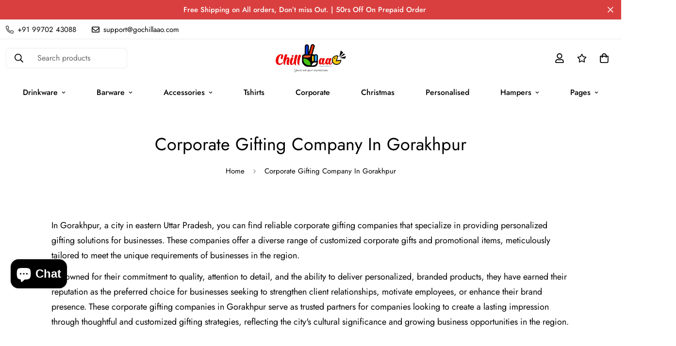

--- FILE ---
content_type: text/css
request_url: https://gochillaao.com/cdn/shop/t/11/assets/custom.css?v=102039481691302001301759137787
body_size: -807
content:
[disabled="false"] {pointer-events: auto !important;opacity: 1;}


--- FILE ---
content_type: text/javascript; charset=utf-8
request_url: https://gochillaao.com/products/chillaao-personalized-temperature-bottle-for-your-name.js
body_size: 960
content:
{"id":8429487391028,"title":"Chillaao Personalised  Temperature Bottle ( Black )","handle":"chillaao-personalized-temperature-bottle-for-your-name","description":"\u003cp\u003e\u003cspan data-mce-fragment=\"1\"\u003ePersonalized Temperature Bottle :\u003c\/span\u003e\u003cbr data-mce-fragment=\"1\"\u003e\u003cspan data-mce-fragment=\"1\"\u003eIntroducing the \"Chillaao\" Personalized Temperature Bottle - Your Perfect Companion for Every Adventure!\u003c\/span\u003e\u003cbr data-mce-fragment=\"1\"\u003e\u003cspan data-mce-fragment=\"1\"\u003eAre you tired of carrying multiple bottles for different beverages? Do you wish to keep your drinks at the perfect temperature, no matter the weather? Look no further than the ThermoBliss Personalized Temperature Bottle - the ultimate solution for all your beverage needs!\u003c\/span\u003e\u003cbr data-mce-fragment=\"1\"\u003e\u003cspan data-mce-fragment=\"1\"\u003eThe Chillaao bottle is designed to keep your favorite drinks at their optimal temperatures throughout the day. Whether it's a steaming cup of coffee in the morning or an ice-cold infused water during your workout, our bottle will preserve the ideal temperature for you to savor every sip.\u003c\/span\u003e\u003cbr data-mce-fragment=\"1\"\u003e\u003cspan data-mce-fragment=\"1\"\u003eMake it truly yours by adding your name or a unique message to the bottle. Express yourself with a touch of personalization that will turn heads wherever you go!\u003c\/span\u003e\u003cbr data-mce-fragment=\"1\"\u003e\u003cspan data-mce-fragment=\"1\"\u003eLooking for a thoughtful and practical gift for your loved ones? The ThermoBliss bottle is the ideal present for birthdays, holidays, or any special occasion. Customize it with their name or a heartfelt message to show how much you care.\u003c\/span\u003e\u003cbr data-mce-fragment=\"1\"\u003e\u003cspan data-mce-fragment=\"1\"\u003eChillaao - Empowering Your Hydration Journey.\u003c\/span\u003e\u003c\/p\u003e\n\u003cp\u003e\u003cspan data-mce-fragment=\"1\"\u003eNote to Customers:\u003cbr\u003eDue to the personalized nature of this product, please double-check the spelling and ensure the accuracy of the text you provide during the ordering process. Once engraved, corrections or modifications cannot be made. Please allow an additional 1-2 business days for processing, as each piece is carefully crafted to perfection\u003c\/span\u003e\u003c\/p\u003e","published_at":"2023-07-25T17:14:54+05:30","created_at":"2023-07-25T17:14:54+05:30","vendor":"Gochillaao","type":"Personalised , no-cash","tags":["Personalised Drink Bottles","Temperature Bottle"],"price":84900,"price_min":84900,"price_max":84900,"available":true,"price_varies":false,"compare_at_price":129900,"compare_at_price_min":129900,"compare_at_price_max":129900,"compare_at_price_varies":false,"variants":[{"id":45777849942324,"title":"Default Title","option1":"Default Title","option2":null,"option3":null,"sku":"TEMPERATURE BOTTLE (Black)","requires_shipping":true,"taxable":true,"featured_image":null,"available":true,"name":"Chillaao Personalised  Temperature Bottle ( Black )","public_title":null,"options":["Default Title"],"price":84900,"weight":1000,"compare_at_price":129900,"inventory_management":"shopify","barcode":"TEMPERATURE BOTTLE ( Black )","requires_selling_plan":false,"selling_plan_allocations":[]}],"images":["\/\/cdn.shopify.com\/s\/files\/1\/0746\/9639\/3012\/files\/CH_TMB_10_2.jpg?v=1690541979","\/\/cdn.shopify.com\/s\/files\/1\/0746\/9639\/3012\/files\/CH_TMB_10_3.jpg?v=1690541979","\/\/cdn.shopify.com\/s\/files\/1\/0746\/9639\/3012\/files\/CH_TMB_10_4.jpg?v=1690541979","\/\/cdn.shopify.com\/s\/files\/1\/0746\/9639\/3012\/files\/CH_TMB_10_5.jpg?v=1690541979"],"featured_image":"\/\/cdn.shopify.com\/s\/files\/1\/0746\/9639\/3012\/files\/CH_TMB_10_2.jpg?v=1690541979","options":[{"name":"Title","position":1,"values":["Default Title"]}],"url":"\/products\/chillaao-personalized-temperature-bottle-for-your-name","media":[{"alt":null,"id":34351458648372,"position":1,"preview_image":{"aspect_ratio":1.0,"height":1200,"width":1200,"src":"https:\/\/cdn.shopify.com\/s\/files\/1\/0746\/9639\/3012\/files\/CH_TMB_10_2.jpg?v=1690541979"},"aspect_ratio":1.0,"height":1200,"media_type":"image","src":"https:\/\/cdn.shopify.com\/s\/files\/1\/0746\/9639\/3012\/files\/CH_TMB_10_2.jpg?v=1690541979","width":1200},{"alt":null,"id":34351458681140,"position":2,"preview_image":{"aspect_ratio":1.0,"height":1200,"width":1200,"src":"https:\/\/cdn.shopify.com\/s\/files\/1\/0746\/9639\/3012\/files\/CH_TMB_10_3.jpg?v=1690541979"},"aspect_ratio":1.0,"height":1200,"media_type":"image","src":"https:\/\/cdn.shopify.com\/s\/files\/1\/0746\/9639\/3012\/files\/CH_TMB_10_3.jpg?v=1690541979","width":1200},{"alt":null,"id":34351458713908,"position":3,"preview_image":{"aspect_ratio":1.0,"height":1200,"width":1200,"src":"https:\/\/cdn.shopify.com\/s\/files\/1\/0746\/9639\/3012\/files\/CH_TMB_10_4.jpg?v=1690541979"},"aspect_ratio":1.0,"height":1200,"media_type":"image","src":"https:\/\/cdn.shopify.com\/s\/files\/1\/0746\/9639\/3012\/files\/CH_TMB_10_4.jpg?v=1690541979","width":1200},{"alt":null,"id":34351458746676,"position":4,"preview_image":{"aspect_ratio":1.0,"height":1200,"width":1200,"src":"https:\/\/cdn.shopify.com\/s\/files\/1\/0746\/9639\/3012\/files\/CH_TMB_10_5.jpg?v=1690541979"},"aspect_ratio":1.0,"height":1200,"media_type":"image","src":"https:\/\/cdn.shopify.com\/s\/files\/1\/0746\/9639\/3012\/files\/CH_TMB_10_5.jpg?v=1690541979","width":1200}],"requires_selling_plan":false,"selling_plan_groups":[]}

--- FILE ---
content_type: text/javascript; charset=utf-8
request_url: https://gochillaao.com/products/chillaao-personalized-leather-wallet.js
body_size: 985
content:
{"id":8436212859188,"title":"Chillaao Personalised leather wallet","handle":"chillaao-personalized-leather-wallet","description":"Personalized Wallet : \u003cbr data-mce-fragment=\"1\"\u003eIntroducing our stylish and functional Personalized PU Wallet, the perfect accessory for the modern individual. Crafted with precision and attention to detail, this wallet is designed to keep your essentials organized while showcasing your unique style. Made from high-quality polyurethane (PU) leather, it combines durability, elegance, and practicality all in one.\u003cbr data-mce-fragment=\"1\"\u003e\u003cbr data-mce-fragment=\"1\"\u003ePersonalization: Make a statement with a wallet that reflects your individuality. Our Personalized PU Wallet allows you to add your name to create a truly unique piece.\u003cbr data-mce-fragment=\"1\"\u003e\u003cbr data-mce-fragment=\"1\"\u003ePremium PU Leather: Crafted from top-grade PU leather, this wallet offers the luxurious look and feel of genuine leather while being more affordable and cruelty-free.\u003cbr data-mce-fragment=\"1\"\u003e\u003cbr data-mce-fragment=\"1\"\u003eSleek and Compact: The slim design ensures that the wallet fits comfortably in your pocket or bag without adding unnecessary bulk. It is perfect for both daily use and travel.\u003cbr data-mce-fragment=\"1\"\u003e\u003cbr data-mce-fragment=\"1\"\u003eMultiple Compartments: Despite its slim profile, the wallet is surprisingly spacious. It features multiple card slots to accommodate your credit cards, IDs, and business cards, ensuring you have everything you need at your fingertips.\u003cbr data-mce-fragment=\"1\"\u003e\u003cbr data-mce-fragment=\"1\"\u003ePerfect Gift: The Personalized PU Wallet makes a thoughtful and practical gift for loved ones on various occasions such as birthdays, anniversaries, graduations, and more.\u003cbr data-mce-fragment=\"1\"\u003e\u003cbr data-mce-fragment=\"1\"\u003eElevate your style and keep your essentials secure with our Personalized PU Wallet. Whether it's for yourself or a thoughtful gift for someone special, this wallet is sure to make a lasting impression. Order yours today and experience the perfect blend of functionality and personalization.\u003cbr data-mce-fragment=\"1\"\u003e\u003cbr data-mce-fragment=\"1\"\u003eNote to Customers:\u003cbr data-mce-fragment=\"1\"\u003eDue to the personalized nature of this product, please double-check the spelling and ensure the accuracy of the text you provide during the ordering process. Once engraved, corrections or modifications cannot be made. Please allow an additional 1-2 business days for processing, as each piece is carefully crafted to perfection","published_at":"2023-07-28T17:15:15+05:30","created_at":"2023-07-28T17:15:15+05:30","vendor":"Gochillaao","type":"Personalised , no-cash","tags":["Personalized Wallet"],"price":39900,"price_min":39900,"price_max":39900,"available":true,"price_varies":false,"compare_at_price":69900,"compare_at_price_min":69900,"compare_at_price_max":69900,"compare_at_price_varies":false,"variants":[{"id":45799004832052,"title":"Default Title","option1":"Default Title","option2":null,"option3":null,"sku":"Wallet 1","requires_shipping":true,"taxable":false,"featured_image":null,"available":true,"name":"Chillaao Personalised leather wallet","public_title":null,"options":["Default Title"],"price":39900,"weight":250,"compare_at_price":69900,"inventory_management":"shopify","barcode":"Wallet 1","requires_selling_plan":false,"selling_plan_allocations":[]}],"images":["\/\/cdn.shopify.com\/s\/files\/1\/0746\/9639\/3012\/files\/01.jpg?v=1697431813","\/\/cdn.shopify.com\/s\/files\/1\/0746\/9639\/3012\/files\/02.jpg?v=1697431813","\/\/cdn.shopify.com\/s\/files\/1\/0746\/9639\/3012\/files\/03_221528e5-487a-47d2-9f4f-4f378d0a0ebc.jpg?v=1697431814","\/\/cdn.shopify.com\/s\/files\/1\/0746\/9639\/3012\/files\/04.jpg?v=1697431813","\/\/cdn.shopify.com\/s\/files\/1\/0746\/9639\/3012\/files\/ENG_CH_12_4.jpg?v=1697431826","\/\/cdn.shopify.com\/s\/files\/1\/0746\/9639\/3012\/files\/05.jpg?v=1697431842","\/\/cdn.shopify.com\/s\/files\/1\/0746\/9639\/3012\/files\/06_8600eef9-abf9-4738-ad84-d6b8b8135baf.jpg?v=1697431842"],"featured_image":"\/\/cdn.shopify.com\/s\/files\/1\/0746\/9639\/3012\/files\/01.jpg?v=1697431813","options":[{"name":"Title","position":1,"values":["Default Title"]}],"url":"\/products\/chillaao-personalized-leather-wallet","media":[{"alt":null,"id":35250230329652,"position":1,"preview_image":{"aspect_ratio":1.0,"height":1200,"width":1200,"src":"https:\/\/cdn.shopify.com\/s\/files\/1\/0746\/9639\/3012\/files\/01.jpg?v=1697431813"},"aspect_ratio":1.0,"height":1200,"media_type":"image","src":"https:\/\/cdn.shopify.com\/s\/files\/1\/0746\/9639\/3012\/files\/01.jpg?v=1697431813","width":1200},{"alt":null,"id":35250230362420,"position":2,"preview_image":{"aspect_ratio":1.0,"height":1200,"width":1200,"src":"https:\/\/cdn.shopify.com\/s\/files\/1\/0746\/9639\/3012\/files\/02.jpg?v=1697431813"},"aspect_ratio":1.0,"height":1200,"media_type":"image","src":"https:\/\/cdn.shopify.com\/s\/files\/1\/0746\/9639\/3012\/files\/02.jpg?v=1697431813","width":1200},{"alt":null,"id":35250230395188,"position":3,"preview_image":{"aspect_ratio":1.0,"height":1200,"width":1200,"src":"https:\/\/cdn.shopify.com\/s\/files\/1\/0746\/9639\/3012\/files\/03_221528e5-487a-47d2-9f4f-4f378d0a0ebc.jpg?v=1697431814"},"aspect_ratio":1.0,"height":1200,"media_type":"image","src":"https:\/\/cdn.shopify.com\/s\/files\/1\/0746\/9639\/3012\/files\/03_221528e5-487a-47d2-9f4f-4f378d0a0ebc.jpg?v=1697431814","width":1200},{"alt":null,"id":35250230427956,"position":4,"preview_image":{"aspect_ratio":1.0,"height":1200,"width":1200,"src":"https:\/\/cdn.shopify.com\/s\/files\/1\/0746\/9639\/3012\/files\/04.jpg?v=1697431813"},"aspect_ratio":1.0,"height":1200,"media_type":"image","src":"https:\/\/cdn.shopify.com\/s\/files\/1\/0746\/9639\/3012\/files\/04.jpg?v=1697431813","width":1200},{"alt":null,"id":35250231050548,"position":5,"preview_image":{"aspect_ratio":1.0,"height":1200,"width":1200,"src":"https:\/\/cdn.shopify.com\/s\/files\/1\/0746\/9639\/3012\/files\/ENG_CH_12_4.jpg?v=1697431826"},"aspect_ratio":1.0,"height":1200,"media_type":"image","src":"https:\/\/cdn.shopify.com\/s\/files\/1\/0746\/9639\/3012\/files\/ENG_CH_12_4.jpg?v=1697431826","width":1200},{"alt":null,"id":35250231247156,"position":6,"preview_image":{"aspect_ratio":1.0,"height":1200,"width":1200,"src":"https:\/\/cdn.shopify.com\/s\/files\/1\/0746\/9639\/3012\/files\/05.jpg?v=1697431842"},"aspect_ratio":1.0,"height":1200,"media_type":"image","src":"https:\/\/cdn.shopify.com\/s\/files\/1\/0746\/9639\/3012\/files\/05.jpg?v=1697431842","width":1200},{"alt":null,"id":35250231279924,"position":7,"preview_image":{"aspect_ratio":1.0,"height":1200,"width":1200,"src":"https:\/\/cdn.shopify.com\/s\/files\/1\/0746\/9639\/3012\/files\/06_8600eef9-abf9-4738-ad84-d6b8b8135baf.jpg?v=1697431842"},"aspect_ratio":1.0,"height":1200,"media_type":"image","src":"https:\/\/cdn.shopify.com\/s\/files\/1\/0746\/9639\/3012\/files\/06_8600eef9-abf9-4738-ad84-d6b8b8135baf.jpg?v=1697431842","width":1200},{"alt":null,"id":35345866752308,"position":8,"preview_image":{"aspect_ratio":1.778,"height":1080,"width":1920,"src":"https:\/\/cdn.shopify.com\/s\/files\/1\/0746\/9639\/3012\/files\/preview_images\/3822cb1dcc204fd6945fa431ae597ed5.thumbnail.0000000000.jpg?v=1698307911"},"aspect_ratio":1.775,"duration":22630,"media_type":"video","sources":[{"format":"mp4","height":480,"mime_type":"video\/mp4","url":"https:\/\/cdn.shopify.com\/videos\/c\/vp\/3822cb1dcc204fd6945fa431ae597ed5\/3822cb1dcc204fd6945fa431ae597ed5.SD-480p-1.5Mbps-19884434.mp4","width":852},{"format":"mp4","height":1080,"mime_type":"video\/mp4","url":"https:\/\/cdn.shopify.com\/videos\/c\/vp\/3822cb1dcc204fd6945fa431ae597ed5\/3822cb1dcc204fd6945fa431ae597ed5.HD-1080p-7.2Mbps-19884434.mp4","width":1920},{"format":"mp4","height":720,"mime_type":"video\/mp4","url":"https:\/\/cdn.shopify.com\/videos\/c\/vp\/3822cb1dcc204fd6945fa431ae597ed5\/3822cb1dcc204fd6945fa431ae597ed5.HD-720p-4.5Mbps-19884434.mp4","width":1280},{"format":"m3u8","height":1080,"mime_type":"application\/x-mpegURL","url":"https:\/\/cdn.shopify.com\/videos\/c\/vp\/3822cb1dcc204fd6945fa431ae597ed5\/3822cb1dcc204fd6945fa431ae597ed5.m3u8","width":1920}]}],"requires_selling_plan":false,"selling_plan_groups":[]}

--- FILE ---
content_type: text/javascript; charset=utf-8
request_url: https://gochillaao.com/products/chillaao-cute-woodland-animal-magic-mug.js
body_size: 1070
content:
{"id":9056277954868,"title":"Chillaao Personalised Cute woodland animal Magic Mug","handle":"chillaao-cute-woodland-animal-magic-mug","description":"\u003cspan data-mce-fragment=\"1\"\u003ePersonalised Magic Mug :\u003c\/span\u003e\u003cbr data-mce-fragment=\"1\"\u003e\u003cspan data-mce-fragment=\"1\"\u003eIntroducing our extraordinary Personalized Magic Mug, the perfect fusion of enchantment and personal touch. This captivating mug is more than just a vessel for your favorite beverages; it's an enchanting and memorable experience that will delight you and your loved ones.\u003c\/span\u003e\u003cbr data-mce-fragment=\"1\"\u003e\u003cbr data-mce-fragment=\"1\"\u003e\u003cspan data-mce-fragment=\"1\"\u003eMagical Transformation: At first glance, this mug appears to be a standard, sleek black mug. However, when you pour in a hot liquid of your choice, like coffee, tea, or hot chocolate, its magical transformation takes place before your eyes! Witness the captivating moment as the heat-sensitive coating reacts to the warmth, revealing the customized design that lies beneath the surface.\u003c\/span\u003e\u003cbr data-mce-fragment=\"1\"\u003e\u003cbr data-mce-fragment=\"1\"\u003e\u003cspan data-mce-fragment=\"1\"\u003ePersonalized Wonder: Create an unforgettable gift by customizing the Name on the mug. Let your imagination soar, and make this mug truly one-of-a-kind for yourself or a loved one.\u003c\/span\u003e\u003cbr data-mce-fragment=\"1\"\u003e\u003cbr data-mce-fragment=\"1\"\u003e\u003cspan data-mce-fragment=\"1\"\u003eHigh-Quality Materials: Crafted with the utmost care, our Personalized Magic Mug is made from premium, durable ceramic material, ensuring it withstands everyday use. The heat-sensitive coating is carefully applied to guarantee a seamless and reliable color-changing effect.\u003c\/span\u003e\u003cbr data-mce-fragment=\"1\"\u003e\u003cbr data-mce-fragment=\"1\"\u003e\u003cspan data-mce-fragment=\"1\"\u003eVersatile Gift: The Personalized Magic Mug makes an exceptional gift for any occasion. Whether it's a birthday, anniversary, graduation, or just a spontaneous act of affection, this magical mug is sure to elicit smiles and warm hearts.\u003c\/span\u003e\u003cbr data-mce-fragment=\"1\"\u003e\u003cbr data-mce-fragment=\"1\"\u003e\u003cspan data-mce-fragment=\"1\"\u003eNote to Customers:\u003c\/span\u003e\u003cbr data-mce-fragment=\"1\"\u003e\u003cspan data-mce-fragment=\"1\"\u003eDue to the personalized nature of this product, please double-check the spelling and ensure the accuracy of the text you provide during the ordering process. Once engraved, corrections or modifications cannot be made. Please allow an additional 1-2 business days for processing, as each piece is carefully crafted to perfection\u003c\/span\u003e","published_at":"2024-03-23T18:38:16+05:30","created_at":"2024-03-23T18:38:16+05:30","vendor":"Gochillaao","type":"Personalised , no-cash","tags":["Personalised Mugs","Personalized Coffee Mugs"],"price":54900,"price_min":54900,"price_max":54900,"available":true,"price_varies":false,"compare_at_price":89900,"compare_at_price_min":89900,"compare_at_price_max":89900,"compare_at_price_varies":false,"variants":[{"id":47859827769652,"title":"Default Title","option1":"Default Title","option2":null,"option3":null,"sku":"CH_MG_01_1","requires_shipping":true,"taxable":true,"featured_image":null,"available":true,"name":"Chillaao Personalised Cute woodland animal Magic Mug","public_title":null,"options":["Default Title"],"price":54900,"weight":500,"compare_at_price":89900,"inventory_management":"shopify","barcode":"CH_MG_01_1","requires_selling_plan":false,"selling_plan_allocations":[]}],"images":["\/\/cdn.shopify.com\/s\/files\/1\/0746\/9639\/3012\/files\/CH_MG_01_1.jpg?v=1711199299","\/\/cdn.shopify.com\/s\/files\/1\/0746\/9639\/3012\/files\/CH_MG_01_2.jpg?v=1711199300","\/\/cdn.shopify.com\/s\/files\/1\/0746\/9639\/3012\/files\/CH_MG_01_3.jpg?v=1711199300","\/\/cdn.shopify.com\/s\/files\/1\/0746\/9639\/3012\/files\/CH_MG_01_4.jpg?v=1711199299","\/\/cdn.shopify.com\/s\/files\/1\/0746\/9639\/3012\/files\/CH_MG_01_5.jpg?v=1711199299"],"featured_image":"\/\/cdn.shopify.com\/s\/files\/1\/0746\/9639\/3012\/files\/CH_MG_01_1.jpg?v=1711199299","options":[{"name":"Title","position":1,"values":["Default Title"]}],"url":"\/products\/chillaao-cute-woodland-animal-magic-mug","media":[{"alt":null,"id":36633081610548,"position":1,"preview_image":{"aspect_ratio":1.0,"height":1200,"width":1200,"src":"https:\/\/cdn.shopify.com\/s\/files\/1\/0746\/9639\/3012\/files\/CH_MG_01_1.jpg?v=1711199299"},"aspect_ratio":1.0,"height":1200,"media_type":"image","src":"https:\/\/cdn.shopify.com\/s\/files\/1\/0746\/9639\/3012\/files\/CH_MG_01_1.jpg?v=1711199299","width":1200},{"alt":null,"id":36633081643316,"position":2,"preview_image":{"aspect_ratio":1.0,"height":1200,"width":1200,"src":"https:\/\/cdn.shopify.com\/s\/files\/1\/0746\/9639\/3012\/files\/CH_MG_01_2.jpg?v=1711199300"},"aspect_ratio":1.0,"height":1200,"media_type":"image","src":"https:\/\/cdn.shopify.com\/s\/files\/1\/0746\/9639\/3012\/files\/CH_MG_01_2.jpg?v=1711199300","width":1200},{"alt":null,"id":36633081676084,"position":3,"preview_image":{"aspect_ratio":1.0,"height":1200,"width":1200,"src":"https:\/\/cdn.shopify.com\/s\/files\/1\/0746\/9639\/3012\/files\/CH_MG_01_3.jpg?v=1711199300"},"aspect_ratio":1.0,"height":1200,"media_type":"image","src":"https:\/\/cdn.shopify.com\/s\/files\/1\/0746\/9639\/3012\/files\/CH_MG_01_3.jpg?v=1711199300","width":1200},{"alt":null,"id":36633081708852,"position":4,"preview_image":{"aspect_ratio":1.0,"height":1200,"width":1200,"src":"https:\/\/cdn.shopify.com\/s\/files\/1\/0746\/9639\/3012\/files\/CH_MG_01_4.jpg?v=1711199299"},"aspect_ratio":1.0,"height":1200,"media_type":"image","src":"https:\/\/cdn.shopify.com\/s\/files\/1\/0746\/9639\/3012\/files\/CH_MG_01_4.jpg?v=1711199299","width":1200},{"alt":null,"id":36633081741620,"position":5,"preview_image":{"aspect_ratio":1.0,"height":1200,"width":1200,"src":"https:\/\/cdn.shopify.com\/s\/files\/1\/0746\/9639\/3012\/files\/CH_MG_01_5.jpg?v=1711199299"},"aspect_ratio":1.0,"height":1200,"media_type":"image","src":"https:\/\/cdn.shopify.com\/s\/files\/1\/0746\/9639\/3012\/files\/CH_MG_01_5.jpg?v=1711199299","width":1200}],"requires_selling_plan":false,"selling_plan_groups":[]}

--- FILE ---
content_type: text/javascript; charset=utf-8
request_url: https://gochillaao.com/products/chillaao-personalised-tote-bag-5.js
body_size: 1154
content:
{"id":9231332901172,"title":"Chillaao Personalised Tote Bag","handle":"chillaao-personalised-tote-bag-5","description":"\u003cdiv id=\"shopify-section-template--20923121434932__product-details-tabs\" class=\"shopify-section\"\u003e\n\u003csection class=\"sf-product__section sf-product__section-tabs acc-initialized\" data-section-type=\"tabs\" data-section-id=\"template--20923121434932__product-details-tabs\"\u003e\n\u003cdiv class=\"container\"\u003e\n\u003cdiv class=\"sf-tabs sf-tabs--responsive sf-pdt__accordion\"\u003e\n\u003cdiv class=\"md:py-10\"\u003e\n\u003cdiv class=\"sf__accordion-item sf-tab-content md:opacity-0 open active\" data-block-type=\"description\"\u003e\n\u003cdiv class=\"sf__accordion-content\"\u003e\n\u003cdiv class=\"pb-8 prose\"\u003eOur Custom Canvas Tote Bag is a stylish and versatile accessory that allows you to express your unique personality and style. Made from high-quality, durable canvas material, this bag is not only practical but also environmentally friendly. Whether you're heading to the grocery store, going to the beach, or simply running errands, this personalized tote bag will be your perfect companion.\u003cbr\u003e\u003cbr\u003e\u003cbr\u003ePersonalization: Make it your own! The highlight of this tote bag is the ability to personalize it with your name, to create a bag that truly reflects your individuality.\u003cbr\u003e\u003cbr\u003ePremium Canvas Material: Crafted from premium-grade canvas, this tote bag is designed to withstand daily use and carry heavy items without compromising on style. The reinforced stitching ensures long-lasting durability, making it a reliable accessory for years to come.\u003cbr\u003e\u003cbr\u003eSpacious and Versatile: With ample space, this tote bag can accommodate all your essentials, including books, laptops, groceries, beach gear, or gym clothes. The versatile design makes it suitable for various occasions, from casual outings to more formal events.\u003cbr\u003e\u003cbr\u003eEco-Friendly: As a sustainable alternative to plastic bags, this canvas tote bag contributes to reducing environmental waste. By using this reusable bag, you are actively participating in promoting eco-conscious practices.\u003cbr\u003e\u003cbr\u003eComfortable Handles: The tote features sturdy, comfortable handles that allow for easy and comfortable carrying. Whether you prefer to carry it in your hand or over your shoulder, this bag offers convenience and comfort.\u003cbr\u003e\u003cbr\u003eEasy to Clean: Cleaning the bag is a breeze! Simply spot clean with a damp cloth and mild detergent to keep it looking fresh and new.\u003cbr\u003e\u003cbr\u003eElevate your style and embrace sustainability with our Custom Canvas Tote Bag. Order yours today and carry your belongings with pride and flair!\u003cbr\u003e\u003cbr\u003eNote to Customers:\u003cbr\u003eDue to the personalized nature of this product, please double-check the spelling and ensure the accuracy of the text you provide during the ordering process. Once engraved, corrections or modifications cannot be made. Please allow an additional 1-2 business days for processing, as each piece is carefully crafted to perfection\u003c\/div\u003e\n\u003c\/div\u003e\n\u003c\/div\u003e\n\u003c\/div\u003e\n\u003c\/div\u003e\n\u003c\/div\u003e\n\u003c\/section\u003e\n\u003c\/div\u003e\n\u003cdiv id=\"shopify-section-template--20923121434932__product-recommendations\" class=\"shopify-section\"\u003e\n\u003cdiv class=\"sf-product__section product-recommendations\"\u003e\u003c\/div\u003e\n\u003c\/div\u003e","published_at":"2025-05-05T18:37:01+05:30","created_at":"2025-05-05T18:37:01+05:30","vendor":"Gochillaao","type":"","tags":["Bags","Personalised Bag"],"price":44900,"price_min":44900,"price_max":44900,"available":true,"price_varies":false,"compare_at_price":64900,"compare_at_price_min":64900,"compare_at_price_max":64900,"compare_at_price_varies":false,"variants":[{"id":48573266559284,"title":"Default Title","option1":"Default Title","option2":null,"option3":null,"sku":"","requires_shipping":true,"taxable":true,"featured_image":null,"available":true,"name":"Chillaao Personalised Tote Bag","public_title":null,"options":["Default Title"],"price":44900,"weight":250,"compare_at_price":64900,"inventory_management":"shopify","barcode":"","requires_selling_plan":false,"selling_plan_allocations":[]}],"images":["\/\/cdn.shopify.com\/s\/files\/1\/0746\/9639\/3012\/files\/CH_TB_01_1_337f51c2-89ff-45f3-8f5b-b8f8ad7649d8.jpg?v=1746450325","\/\/cdn.shopify.com\/s\/files\/1\/0746\/9639\/3012\/files\/CH_TB_01_2_1234d806-4e39-47a4-bb61-7f4ffade2c0a.jpg?v=1746450325","\/\/cdn.shopify.com\/s\/files\/1\/0746\/9639\/3012\/files\/CH_TB_01_3_9252aaf9-09b8-4be9-9d41-9a11d70e045b.jpg?v=1746450325","\/\/cdn.shopify.com\/s\/files\/1\/0746\/9639\/3012\/files\/CH_TB_01_4_837d825f-b1cb-44c0-8ee8-95f0f3904f21.jpg?v=1746450324"],"featured_image":"\/\/cdn.shopify.com\/s\/files\/1\/0746\/9639\/3012\/files\/CH_TB_01_1_337f51c2-89ff-45f3-8f5b-b8f8ad7649d8.jpg?v=1746450325","options":[{"name":"Title","position":1,"values":["Default Title"]}],"url":"\/products\/chillaao-personalised-tote-bag-5","media":[{"alt":null,"id":38075639365940,"position":1,"preview_image":{"aspect_ratio":1.0,"height":5000,"width":5000,"src":"https:\/\/cdn.shopify.com\/s\/files\/1\/0746\/9639\/3012\/files\/CH_TB_01_1_337f51c2-89ff-45f3-8f5b-b8f8ad7649d8.jpg?v=1746450325"},"aspect_ratio":1.0,"height":5000,"media_type":"image","src":"https:\/\/cdn.shopify.com\/s\/files\/1\/0746\/9639\/3012\/files\/CH_TB_01_1_337f51c2-89ff-45f3-8f5b-b8f8ad7649d8.jpg?v=1746450325","width":5000},{"alt":null,"id":38075639398708,"position":2,"preview_image":{"aspect_ratio":1.0,"height":5000,"width":5000,"src":"https:\/\/cdn.shopify.com\/s\/files\/1\/0746\/9639\/3012\/files\/CH_TB_01_2_1234d806-4e39-47a4-bb61-7f4ffade2c0a.jpg?v=1746450325"},"aspect_ratio":1.0,"height":5000,"media_type":"image","src":"https:\/\/cdn.shopify.com\/s\/files\/1\/0746\/9639\/3012\/files\/CH_TB_01_2_1234d806-4e39-47a4-bb61-7f4ffade2c0a.jpg?v=1746450325","width":5000},{"alt":null,"id":38075639431476,"position":3,"preview_image":{"aspect_ratio":1.0,"height":5000,"width":5000,"src":"https:\/\/cdn.shopify.com\/s\/files\/1\/0746\/9639\/3012\/files\/CH_TB_01_3_9252aaf9-09b8-4be9-9d41-9a11d70e045b.jpg?v=1746450325"},"aspect_ratio":1.0,"height":5000,"media_type":"image","src":"https:\/\/cdn.shopify.com\/s\/files\/1\/0746\/9639\/3012\/files\/CH_TB_01_3_9252aaf9-09b8-4be9-9d41-9a11d70e045b.jpg?v=1746450325","width":5000},{"alt":null,"id":38075639464244,"position":4,"preview_image":{"aspect_ratio":1.0,"height":1200,"width":1200,"src":"https:\/\/cdn.shopify.com\/s\/files\/1\/0746\/9639\/3012\/files\/CH_TB_01_4_837d825f-b1cb-44c0-8ee8-95f0f3904f21.jpg?v=1746450324"},"aspect_ratio":1.0,"height":1200,"media_type":"image","src":"https:\/\/cdn.shopify.com\/s\/files\/1\/0746\/9639\/3012\/files\/CH_TB_01_4_837d825f-b1cb-44c0-8ee8-95f0f3904f21.jpg?v=1746450324","width":1200}],"requires_selling_plan":false,"selling_plan_groups":[]}

--- FILE ---
content_type: text/javascript; charset=utf-8
request_url: https://gochillaao.com/products/chilaao-personalized-rudraksha-rakhi.js
body_size: 665
content:
{"id":8396711788852,"title":"Chillaao  Personalised  Rudraksha Rakhi","handle":"chilaao-personalized-rudraksha-rakhi","description":"\u003cp\u003eChilaao personalized Rudraksh Rakhi with a golden metal plate is a beautiful and meaningful piece of Indian festival jewellery. It combines the sacred Rudraksh beads with an elegant golden metal plate, creating a unique and auspicious design. \u003cbr data-mce-fragment=\"1\"\u003e\u003cbr data-mce-fragment=\"1\"\u003e Rudraksh Beads: The rakhi features Rudraksh beads, which hold immense spiritual significance in Hindu culture. Rudraksh beads are believed to have divine blessings and are considered sacred. They are known for their positive energy and are commonly worn for protection, good luck, and spiritual growth. \u003cbr data-mce-fragment=\"1\"\u003e\u003cbr data-mce-fragment=\"1\"\u003eGolden Metal Plate: The centerpiece of this rakhi is a golden metal plate. It adds a touch of elegance and sophistication to the design. The metal plate is personalized with engravings or customized with names, making it a truly special and unique rakhi for your brother. \u003cbr data-mce-fragment=\"1\"\u003e\u003cbr data-mce-fragment=\"1\"\u003eAdjustable Size: The Rudraksh Rakhi is designed to be adjustable in size, allowing it to fit comfortably on your brother's wrist. This feature ensures that the rakhi can be worn by brothers of different age groups and wrist sizes.\u003c\/p\u003e\n\u003cp\u003ePackaging: The rakhi come in a special packaging, such as a decorative box to keep it safe and presentable. Some packages may also include additional items like Best Wishes Card for traditional rakhi ceremony.\u003cbr\u003e\u003c\/p\u003e\n\u003cp\u003eOverall, a personalized Rudraksh Rakhi with a golden metal plate is a perfect blend of spirituality, style, and personalization. It not only represents the sacred bond between siblings but also adds a touch of elegance to the celebration of Raksha Bandhan.\u003c\/p\u003e","published_at":"2023-07-12T16:21:24+05:30","created_at":"2023-07-12T16:21:24+05:30","vendor":"Gochillaao","type":"Rakhi","tags":["rakshabandhan"],"price":37500,"price_min":37500,"price_max":37500,"available":true,"price_varies":false,"compare_at_price":59900,"compare_at_price_min":59900,"compare_at_price_max":59900,"compare_at_price_varies":false,"variants":[{"id":45607952417076,"title":"Default Title","option1":"Default Title","option2":null,"option3":null,"sku":"CH_Rakhi","requires_shipping":true,"taxable":false,"featured_image":null,"available":true,"name":"Chillaao  Personalised  Rudraksha Rakhi","public_title":null,"options":["Default Title"],"price":37500,"weight":100,"compare_at_price":59900,"inventory_management":"shopify","barcode":"CH_Rakhi","requires_selling_plan":false,"selling_plan_allocations":[]}],"images":["\/\/cdn.shopify.com\/s\/files\/1\/0746\/9639\/3012\/files\/01_6afa7270-a05f-4b29-b372-19ae93e92bf1.jpg?v=1689159087","\/\/cdn.shopify.com\/s\/files\/1\/0746\/9639\/3012\/files\/02_87608ff6-2895-41da-bfa2-0d48f0c30ffc.jpg?v=1689159087","\/\/cdn.shopify.com\/s\/files\/1\/0746\/9639\/3012\/files\/03_6077f95c-76ec-46d9-8fa4-9d434af93849.jpg?v=1689159087","\/\/cdn.shopify.com\/s\/files\/1\/0746\/9639\/3012\/files\/04_6545542b-3731-46ff-b2a3-d09e3b87a6a4.jpg?v=1689159087","\/\/cdn.shopify.com\/s\/files\/1\/0746\/9639\/3012\/files\/05_b9b6bbcc-c9e1-476c-972f-ac8fdfb37b43.jpg?v=1689159088","\/\/cdn.shopify.com\/s\/files\/1\/0746\/9639\/3012\/files\/06.jpg?v=1691062188"],"featured_image":"\/\/cdn.shopify.com\/s\/files\/1\/0746\/9639\/3012\/files\/01_6afa7270-a05f-4b29-b372-19ae93e92bf1.jpg?v=1689159087","options":[{"name":"Title","position":1,"values":["Default Title"]}],"url":"\/products\/chilaao-personalized-rudraksha-rakhi","media":[{"alt":null,"id":34204774007092,"position":1,"preview_image":{"aspect_ratio":1.0,"height":1200,"width":1200,"src":"https:\/\/cdn.shopify.com\/s\/files\/1\/0746\/9639\/3012\/files\/01_6afa7270-a05f-4b29-b372-19ae93e92bf1.jpg?v=1689159087"},"aspect_ratio":1.0,"height":1200,"media_type":"image","src":"https:\/\/cdn.shopify.com\/s\/files\/1\/0746\/9639\/3012\/files\/01_6afa7270-a05f-4b29-b372-19ae93e92bf1.jpg?v=1689159087","width":1200},{"alt":null,"id":34204774039860,"position":2,"preview_image":{"aspect_ratio":1.0,"height":1200,"width":1200,"src":"https:\/\/cdn.shopify.com\/s\/files\/1\/0746\/9639\/3012\/files\/02_87608ff6-2895-41da-bfa2-0d48f0c30ffc.jpg?v=1689159087"},"aspect_ratio":1.0,"height":1200,"media_type":"image","src":"https:\/\/cdn.shopify.com\/s\/files\/1\/0746\/9639\/3012\/files\/02_87608ff6-2895-41da-bfa2-0d48f0c30ffc.jpg?v=1689159087","width":1200},{"alt":null,"id":34204774072628,"position":3,"preview_image":{"aspect_ratio":1.0,"height":1200,"width":1200,"src":"https:\/\/cdn.shopify.com\/s\/files\/1\/0746\/9639\/3012\/files\/03_6077f95c-76ec-46d9-8fa4-9d434af93849.jpg?v=1689159087"},"aspect_ratio":1.0,"height":1200,"media_type":"image","src":"https:\/\/cdn.shopify.com\/s\/files\/1\/0746\/9639\/3012\/files\/03_6077f95c-76ec-46d9-8fa4-9d434af93849.jpg?v=1689159087","width":1200},{"alt":null,"id":34204774105396,"position":4,"preview_image":{"aspect_ratio":1.0,"height":1200,"width":1200,"src":"https:\/\/cdn.shopify.com\/s\/files\/1\/0746\/9639\/3012\/files\/04_6545542b-3731-46ff-b2a3-d09e3b87a6a4.jpg?v=1689159087"},"aspect_ratio":1.0,"height":1200,"media_type":"image","src":"https:\/\/cdn.shopify.com\/s\/files\/1\/0746\/9639\/3012\/files\/04_6545542b-3731-46ff-b2a3-d09e3b87a6a4.jpg?v=1689159087","width":1200},{"alt":null,"id":34204774138164,"position":5,"preview_image":{"aspect_ratio":1.0,"height":1200,"width":1200,"src":"https:\/\/cdn.shopify.com\/s\/files\/1\/0746\/9639\/3012\/files\/05_b9b6bbcc-c9e1-476c-972f-ac8fdfb37b43.jpg?v=1689159088"},"aspect_ratio":1.0,"height":1200,"media_type":"image","src":"https:\/\/cdn.shopify.com\/s\/files\/1\/0746\/9639\/3012\/files\/05_b9b6bbcc-c9e1-476c-972f-ac8fdfb37b43.jpg?v=1689159088","width":1200},{"alt":null,"id":34419796181300,"position":6,"preview_image":{"aspect_ratio":1.0,"height":1200,"width":1200,"src":"https:\/\/cdn.shopify.com\/s\/files\/1\/0746\/9639\/3012\/files\/06.jpg?v=1691062188"},"aspect_ratio":1.0,"height":1200,"media_type":"image","src":"https:\/\/cdn.shopify.com\/s\/files\/1\/0746\/9639\/3012\/files\/06.jpg?v=1691062188","width":1200}],"requires_selling_plan":false,"selling_plan_groups":[]}

--- FILE ---
content_type: text/javascript; charset=utf-8
request_url: https://gochillaao.com/products/chillaao-personalized-wallet-set-of-2-for-your-name.js
body_size: 969
content:
{"id":8429569638708,"title":"Chillaao Personalised  Wallet \u0026 Keychain Set","handle":"chillaao-personalized-wallet-set-of-2-for-your-name","description":"\u003cp\u003ePersonalised Wallet \u0026amp; Keychain Set : Our Personalized Wallet \u0026amp; Keychain Set is the perfect combination of style and functionality, making it an ideal gift for your loved ones or even a treat for yourself. Crafted with premium quality materials, this set exudes elegance and durability, ensuring it remains a cherished possession for years to come.\u003cbr data-mce-fragment=\"1\"\u003e\u003cbr data-mce-fragment=\"1\"\u003ePU Leather Wallet: The wallet is made from high-quality PU leather, known for its softness, durability, and timeless appeal. The PU leather develops a unique patina over time, adding to its character and beauty.\u003cbr data-mce-fragment=\"1\"\u003e\u003cbr data-mce-fragment=\"1\"\u003eCustom Engraving: Make this set truly one-of-a-kind by personalizing it with a name. Our skilled artisans will carefully engrave the chosen Name on both the wallet and the keychain, adding a touch of sentimentality.\u003cbr data-mce-fragment=\"1\"\u003e\u003cbr data-mce-fragment=\"1\"\u003ePerfect Gift for Every Occasion:\u003cbr data-mce-fragment=\"1\"\u003eOur Personalized Wallet \u0026amp; Keychain Set makes an excellent gift for birthdays, anniversaries, graduations, weddings, or any other special occasion. It's a thoughtful way to show your appreciation and create lasting memories.\u003cbr data-mce-fragment=\"1\"\u003e\u003c\/p\u003e\n\u003cp\u003eNote to Customers:\u003cbr\u003eDue to the personalized nature of this product, please double-check the spelling and ensure the accuracy of the text you provide during the ordering process. Once engraved, corrections or modifications cannot be made. Please allow an additional 1-2 business days for processing, as each piece is carefully crafted to perfection\u003c\/p\u003e","published_at":"2023-07-25T18:26:52+05:30","created_at":"2023-07-25T18:26:52+05:30","vendor":"Gochillaao","type":"Personalised , no-cash","tags":["Wallet Set Of 2"],"price":54900,"price_min":54900,"price_max":54900,"available":true,"price_varies":false,"compare_at_price":89900,"compare_at_price_min":89900,"compare_at_price_max":89900,"compare_at_price_varies":false,"variants":[{"id":45778201379124,"title":"Default Title","option1":"Default Title","option2":null,"option3":null,"sku":"Wallet Set of 2","requires_shipping":true,"taxable":true,"featured_image":null,"available":true,"name":"Chillaao Personalised  Wallet \u0026 Keychain Set","public_title":null,"options":["Default Title"],"price":54900,"weight":500,"compare_at_price":89900,"inventory_management":"shopify","barcode":"Wallet Set of 2","requires_selling_plan":false,"selling_plan_allocations":[]}],"images":["\/\/cdn.shopify.com\/s\/files\/1\/0746\/9639\/3012\/files\/SetOf4_1_6dadd483-1c9e-4965-a6e3-86ed2add173c.jpg?v=1721026533","\/\/cdn.shopify.com\/s\/files\/1\/0746\/9639\/3012\/files\/SetOf4_2_06c5abbf-c210-4e8b-8961-49b660dc5554.jpg?v=1721026533","\/\/cdn.shopify.com\/s\/files\/1\/0746\/9639\/3012\/files\/SetOf4_3_75cfb59f-f45d-4094-9bf2-a5d1ccb0fbc3.jpg?v=1721026533","\/\/cdn.shopify.com\/s\/files\/1\/0746\/9639\/3012\/files\/SetOf4_4_a2c30c29-f627-4476-8dd8-85e436cdc0a8.jpg?v=1721026533","\/\/cdn.shopify.com\/s\/files\/1\/0746\/9639\/3012\/files\/SetOf4_5_b6f0b0a3-a262-4d91-8833-f10c9d386a98.jpg?v=1721026533"],"featured_image":"\/\/cdn.shopify.com\/s\/files\/1\/0746\/9639\/3012\/files\/SetOf4_1_6dadd483-1c9e-4965-a6e3-86ed2add173c.jpg?v=1721026533","options":[{"name":"Title","position":1,"values":["Default Title"]}],"url":"\/products\/chillaao-personalized-wallet-set-of-2-for-your-name","media":[{"alt":null,"id":37173577679156,"position":1,"preview_image":{"aspect_ratio":1.0,"height":1200,"width":1200,"src":"https:\/\/cdn.shopify.com\/s\/files\/1\/0746\/9639\/3012\/files\/SetOf4_1_6dadd483-1c9e-4965-a6e3-86ed2add173c.jpg?v=1721026533"},"aspect_ratio":1.0,"height":1200,"media_type":"image","src":"https:\/\/cdn.shopify.com\/s\/files\/1\/0746\/9639\/3012\/files\/SetOf4_1_6dadd483-1c9e-4965-a6e3-86ed2add173c.jpg?v=1721026533","width":1200},{"alt":null,"id":37173577744692,"position":2,"preview_image":{"aspect_ratio":1.0,"height":1200,"width":1200,"src":"https:\/\/cdn.shopify.com\/s\/files\/1\/0746\/9639\/3012\/files\/SetOf4_2_06c5abbf-c210-4e8b-8961-49b660dc5554.jpg?v=1721026533"},"aspect_ratio":1.0,"height":1200,"media_type":"image","src":"https:\/\/cdn.shopify.com\/s\/files\/1\/0746\/9639\/3012\/files\/SetOf4_2_06c5abbf-c210-4e8b-8961-49b660dc5554.jpg?v=1721026533","width":1200},{"alt":null,"id":37173577777460,"position":3,"preview_image":{"aspect_ratio":1.0,"height":1200,"width":1200,"src":"https:\/\/cdn.shopify.com\/s\/files\/1\/0746\/9639\/3012\/files\/SetOf4_3_75cfb59f-f45d-4094-9bf2-a5d1ccb0fbc3.jpg?v=1721026533"},"aspect_ratio":1.0,"height":1200,"media_type":"image","src":"https:\/\/cdn.shopify.com\/s\/files\/1\/0746\/9639\/3012\/files\/SetOf4_3_75cfb59f-f45d-4094-9bf2-a5d1ccb0fbc3.jpg?v=1721026533","width":1200},{"alt":null,"id":37173577842996,"position":4,"preview_image":{"aspect_ratio":1.0,"height":1200,"width":1200,"src":"https:\/\/cdn.shopify.com\/s\/files\/1\/0746\/9639\/3012\/files\/SetOf4_4_a2c30c29-f627-4476-8dd8-85e436cdc0a8.jpg?v=1721026533"},"aspect_ratio":1.0,"height":1200,"media_type":"image","src":"https:\/\/cdn.shopify.com\/s\/files\/1\/0746\/9639\/3012\/files\/SetOf4_4_a2c30c29-f627-4476-8dd8-85e436cdc0a8.jpg?v=1721026533","width":1200},{"alt":null,"id":37173577908532,"position":5,"preview_image":{"aspect_ratio":1.0,"height":1200,"width":1200,"src":"https:\/\/cdn.shopify.com\/s\/files\/1\/0746\/9639\/3012\/files\/SetOf4_5_b6f0b0a3-a262-4d91-8833-f10c9d386a98.jpg?v=1721026533"},"aspect_ratio":1.0,"height":1200,"media_type":"image","src":"https:\/\/cdn.shopify.com\/s\/files\/1\/0746\/9639\/3012\/files\/SetOf4_5_b6f0b0a3-a262-4d91-8833-f10c9d386a98.jpg?v=1721026533","width":1200}],"requires_selling_plan":false,"selling_plan_groups":[]}

--- FILE ---
content_type: text/javascript
request_url: https://gochillaao.com/cdn/shop/t/11/assets/breezeProductBasedCOD.js?v=25932113614676302281759137752
body_size: 1413
content:
/** Shopify CDN: Minification failed

Line 243:0 Transforming const to the configured target environment ("es5") is not supported yet
Line 394:0 Transforming const to the configured target environment ("es5") is not supported yet
Line 394:6 The symbol "skuToIgnoreCOD" has already been declared
Line 395:0 Transforming const to the configured target environment ("es5") is not supported yet
Line 398:2 Transforming let to the configured target environment ("es5") is not supported yet
Line 399:2 Transforming let to the configured target environment ("es5") is not supported yet
Line 405:7 Transforming let to the configured target environment ("es5") is not supported yet
Line 406:4 Transforming const to the configured target environment ("es5") is not supported yet

**/
/** Shopify CDN: Minification failed

Line 231:0 Transforming const to the configured target environment ("es5") is not supported yet
Line 382:0 Transforming const to the configured target environment ("es5") is not supported yet
Line 382:6 The symbol "skuToIgnoreCOD" has already been declared
Line 383:0 Transforming const to the configured target environment ("es5") is not supported yet
Line 386:2 Transforming let to the configured target environment ("es5") is not supported yet
Line 387:2 Transforming let to the configured target environment ("es5") is not supported yet
Line 393:7 Transforming let to the configured target environment ("es5") is not supported yet
Line 394:4 Transforming const to the configured target environment ("es5") is not supported yet

**/
/** Shopify CDN: Minification failed

Line 219:0 Transforming const to the configured target environment ("es5") is not supported yet
Line 370:0 Transforming const to the configured target environment ("es5") is not supported yet
Line 370:6 The symbol "skuToIgnoreCOD" has already been declared
Line 371:0 Transforming const to the configured target environment ("es5") is not supported yet
Line 374:2 Transforming let to the configured target environment ("es5") is not supported yet
Line 375:2 Transforming let to the configured target environment ("es5") is not supported yet
Line 381:7 Transforming let to the configured target environment ("es5") is not supported yet
Line 382:4 Transforming const to the configured target environment ("es5") is not supported yet

**/
// const skuToIgnoreCOD = [
//     "45778075222324",
//     "45868834685236",
//     "45868074729780",
//     "45853198713140",
//     "45869458751796",
//     "45853859840308",
//     "45886233870644",
//     "45886246584628",
//     "45886310777140",
//     "45777849942324",
//     "45777739645236",
//     "45886334075188",
//     "46487356604724",
//     "45909760475444",
//     "45778201379124",
//     "45886541955380",
//     "46593243349300",
//     "45840100262196",
//     "45871200600372",
//     "45869760184628",
//     "45812833386804",
//     "46487200530740",
//     "47859693977908",
//     "47859694043444",
//     "47859694010676",
//     "47859692536116",
//     "47859694076212",
//     "45840426205492",
//     "46008534073652",
//     "45915320811828",
//     "47372841287988",
//     "47379235995956",
//     "45870465253684",
//     "45839961751860",
//     "47885789954356",
//     "47885791330612",
//     "46014646386996",
//     "46012507717940",
//     "46065783406900",
//     "46070142959924",
//     "46487978475828",
//     "45871114912052",
//     "45799004832052",
//     "45812977074484",
//     "46488261951796",
//     "46070450389300",
//     "46162455265588",
//     "47026282135860",
//     "47026320343348",
//     "47026360058164",
//     "47031308058932",
//     "46111360319796",
//     "46117251744052",
//     "47856357015860",
//     "47856356950324",
//     "47856356983092",
//   "47859691782452"
// ]
// const skuToIgnoreCOD = [
//   "47764991377716",
//   "47746151448884",
//   "47753452978484",
//   "45777849942324",
//   "47379235995956",
//   "47435721376052",
//   "46627494658356",
//   "47435721376052 ",
//   47764991377716, 45566459117876, 47746151448884,
//   45551624618292, 45551779479860, 45551787245876,
//   47746106818868, 47746023358772, 47746019295540,
//   47753452978484, 47746076737844, 48046072135988,
//   47746153644340, 47753521561908, 47753472835892,
//   47746082275636, 47753438298420, 45551819391284,
//   45551799271732, 47746107834676, 47746114421044,
//   47764957462836, 47746109964596, 45551808053556,
//   47764999995700, 47746095153460, 45778075222324,
//   45868834685236, 45868074729780, 45853198713140,
//   45869458751796, 45853859840308, 45886233870644,
//   45886246584628, 45886310777140, 45777739645236,
//   45886334075188, 46487356604724, 45909760475444,
//   46593243349300, 45840100262196, 45871200600372,
//   45869760184628, 45812833386804, 46487200530740,
//   47685905678644, 45840426205492, 46008534073652,
//   45915320811828, 47372841287988
// ];

// const skuToIgnoreCOD = [
//   "45551624618292",
//   "45551779479860",
//   "45551787245876",
//   "45551799271732",
//   "45551808053556",
//   "45551819391284",
//   "45566200348980",
//   "45566209851700",
//   "45566459117876",
//   "45755670331700",
//   "45777739645236",
//   "45778075222324",
//   "45812833386804",
//   "45839961751860",
//   "45840100262196",
//   "45840190538036",
//   "45840320430388",
//   "45840426205492",
//   "45840685302068",
//   "45853198713140",
//   "45853859840308",
//   "45868074729780",
//   "45868834685236",
//   "45869458751796",
//   "45869760184628",
//   "45870465253684",
//   "45870886158644",
//   "45871114912052",
//   "45871200600372",
//   "45871489712436",
//   "45886233870644",
//   "45886246584628",
//   "45886310777140",
//   "45886334075188",
//   "45887122932020",
//   "45909760475444",
//   "45912297079092",
//   "45915320811828",
//   "46008534073652",
//   "46012507717940",
//   "46014646386996",
//   "46065783406900",
//   "46070142959924",
//   "46070450389300",
//   "46111360319796",
//   "46117251744052",
//   "46162455265588",
//   "46487200530740",
//   "46487356604724",
//   "46487978475828",
//   "46488261951796",
//   "46593243349300",
//   "46627248603444",
//   "45777849942324",
//   "46627281240372",
//   "46627314958644",
//   "46627379478836",
//   "46627494658356",
//   "46627529883956",
//   "48046029144372",
//   "46627555311924",
//   "46628004266292",
//   "46628073636148",
//   "46628082745652",
//   "46653559210292",
//   "46696701002036",
//   "46697173811508",
//   "46697510601012",
//   "47016915337524",
//   "47016971272500",
//   "47026282135860",
//   "47026320343348",
//   "47026360058164",
//   "47031308058932",
//   "47327809503540",
//   "47334880051508",
//   "47334881558836",
//   "47334888833332",
//   "47334902989108",
//   "47372841287988",
//   "47379235995956",
//   "47381613838644",
//   "47429086544180",
//   "47429148934452",
//   "47435721376052",
//   "47681726447924",
//   "47685905678644",
//   "47746019295540",
//   "47746023358772",
//   "47746076737844",
//   "47746080112948",
//   "47746082275636",
//   "47746095153460",
//   "47746103116084",
//   "47746106818868",
//   "47746107834676",
//   "47746109964596",
//   "47746114421044",
//   "47746151448884",
//   "47746153644340",
//   "47753438298420",
//   "47753452978484",
//   "47753472835892",
//   "47753521561908",
//   "47764957462836",
//   "47764979384628",
//   "47764991377716",
//   "47764999995700",
//   "47859870859572",
//   "47885789954356",
//   "47885791330612",
//   "47923267404084",
//   "48044833702196",
//   "48044948455732",
//   "48045611745588",
//   "48045919764788",
//   "48046072135988",
// ];
const skuToIgnoreCOD = [
  "47753472835892",
  "45778075222324",
  "45853198713140",
  "45886334075188",
  "46487356604724",
  "47685905678644",
  "46487978475828",
  "47681726447924",
  "45912297079092",
  "45840320430388",
  "46627494658356",
  "47381613838644",
  "45909760475444",
  "45840100262196",
  "46012507717940",
  "47026282135860",
  "47026320343348",
  "47026360058164",
  "47031308058932",
  "46627529883956",
  "46653559210292",
  "46696701002036",
  "46697173811508",
  "46697510601012",
  "47016915337524",
  "47016971272500",
  "45886310777140",
  "46593243349300",
  "46487200530740",
  "46008534073652",
  "45915320811828",
  "46162455265588",
  "46627248603444",
  "46627281240372",
  "46627314958644",
  "46627379478836",
  "46627555311924",
  "46628004266292",
  "46628073636148",
  "46628082745652",
  "45887122932020",
  "45868834685236",
  "45868074729780",
  "45869458751796",
  "45853859840308",
  "45886233870644",
  "45886246584628",
  "45871200600372",
  "45869760184628",
  "45840426205492",
  "45870465253684",
  "46014646386996",
  "46065783406900",
  "46070142959924",
  "45871114912052",
  "46070450389300",
  "46111360319796",
  "46117251744052",
  "45871489712436",
  "45870886158644",
  "45812833386804",
  "45839961751860",
  "47885789954356",
  "47885791330612",
  "46488261951796",
  "45840685302068",
  "45840190538036",
  "47859870859572",
  "45840077619508",
  "47429086544180",
  "47429148934452",
  "45566459117876",
  "48046072135988",
  "48045919764788",
  "48044833702196",
  "48044948455732",
  "48045611745588",
  "45566200348980",
  "45566209851700",
  "48046029144372",
  "47435721376052",
  "8214125183284",
  "9196021645620",
  "8924677243188",
  "8912410378548",
  "8899626074420",
  "8452901929268",
  "8940016566580",
  "8949344567604",
  "8443623735604",
  "8943219704116",
  "8617503555892",
  "9071484502324",
  "8917079687476",
  "8621451739444",
  "8745284862260",
  "8902460539188",
  "8882292097332",
  "9082874790196",
  "8429487391028",
  "8436212859188",
  "8429569638708",
  "8452955111732",
  "8449866858804",
  "8449409777972",
  "8449866858804",
  "8453087396148",
  "9082874790196",
  "8994142585140",
  "8429537886516",
  "8430651506996",
  "8743820788020",
  "8902460539188",
];
// const skuToAppendCOD = [];

// window.checkCODAvailability = function (skuList) {
//   let ignoreCOD = false;
//   let appendCOD = false;

//   if (!Array.isArray(skuList)) {
//     return null;
//   }

//   for (let i = 0; i < skuList.length; i++) {
//     const currentSKU = skuList[i];
//     if (typeof currentSKU !== "string") {
//       return null;
//     } else {
//       if (skuToIgnoreCOD.includes(currentSKU)) {
//         ignoreCOD = true;
//       }
//     }
//   }

//   if (skuToAppendCOD.length > 0 && skuList.length > 0) {
//     appendCOD = skuList.every((element) => skuToAppendCOD.includes(element));
//   }

//   if (ignoreCOD) {
//     return false;
//   }

//   if (!ignoreCOD && appendCOD) {
//     return true;
//   }

//   return null;
// };

const skuToIgnoreCOD = [];
const skuToAppendCOD = [];

window.checkCODAvailability = function (skuList) {
  let ignoreCOD = false;
  let appendCOD = false;

  if (!Array.isArray(skuList)) {
    return null;
  }

  for (let i = 0; i < skuList.length; i++) {
    const currentSKU = skuList[i];
    if (typeof currentSKU !== "string") {
      return null;
    } else {
      if (skuToIgnoreCOD.includes(currentSKU)) {
        ignoreCOD = true;
      }
    }
  }

  if (skuToAppendCOD.length > 0 && skuList.length > 0) {
    appendCOD = skuList.every((element) => skuToAppendCOD.includes(element));
  }

  if (ignoreCOD) {
    return false;
  }

  if (!ignoreCOD && appendCOD) {
    return true;
  }

  return null;
};


--- FILE ---
content_type: text/javascript; charset=utf-8
request_url: https://gochillaao.com/products/chillaao-personalized-magic-mug.js
body_size: 624
content:
{"id":8438807626036,"title":"Chillaao Personalised Magic Mug","handle":"chillaao-personalized-magic-mug","description":"Personalised Magic Mug :\u003cbr data-mce-fragment=\"1\"\u003eIntroducing our extraordinary Personalized Magic Mug, the perfect fusion of enchantment and personal touch. This captivating mug is more than just a vessel for your favorite beverages; it's an enchanting and memorable experience that will delight you and your loved ones.\u003cbr data-mce-fragment=\"1\"\u003e\u003cbr data-mce-fragment=\"1\"\u003eMagical Transformation: At first glance, this mug appears to be a standard, sleek black mug. However, when you pour in a hot liquid of your choice, like coffee, tea, or hot chocolate, its magical transformation takes place before your eyes! Witness the captivating moment as the heat-sensitive coating reacts to the warmth, revealing the customized design that lies beneath the surface.\u003cbr data-mce-fragment=\"1\"\u003e\u003cbr data-mce-fragment=\"1\"\u003ePersonalized Wonder: Create an unforgettable gift by customizing the Name on the mug. Let your imagination soar, and make this mug truly one-of-a-kind for yourself or a loved one.\u003cbr data-mce-fragment=\"1\"\u003e\u003cbr data-mce-fragment=\"1\"\u003eHigh-Quality Materials: Crafted with the utmost care, our Personalized Magic Mug is made from premium, durable ceramic material, ensuring it withstands everyday use. The heat-sensitive coating is carefully applied to guarantee a seamless and reliable color-changing effect.\u003cbr data-mce-fragment=\"1\"\u003e\u003cbr data-mce-fragment=\"1\"\u003eVersatile Gift: The Personalized Magic Mug makes an exceptional gift for any occasion. Whether it's a birthday, anniversary, graduation, or just a spontaneous act of affection, this magical mug is sure to elicit smiles and warm hearts.\u003cbr data-mce-fragment=\"1\"\u003e\u003cbr data-mce-fragment=\"1\"\u003eNote to Customers:\u003cbr data-mce-fragment=\"1\"\u003eDue to the personalized nature of this product, please double-check the spelling and ensure the accuracy of the text you provide during the ordering process. Once engraved, corrections or modifications cannot be made. Please allow an additional 1-2 business days for processing, as each piece is carefully crafted to perfection","published_at":"2023-07-29T16:40:00+05:30","created_at":"2023-07-29T16:40:00+05:30","vendor":"Gochillaao","type":"Personalised , no-cash","tags":["Ceramic Mug","Personalized Coffee Mugs"],"price":54900,"price_min":54900,"price_max":54900,"available":true,"price_varies":false,"compare_at_price":89900,"compare_at_price_min":89900,"compare_at_price_max":89900,"compare_at_price_varies":false,"variants":[{"id":45812977074484,"title":"Default Title","option1":"Default Title","option2":null,"option3":null,"sku":"Magic Mug 1","requires_shipping":true,"taxable":true,"featured_image":null,"available":true,"name":"Chillaao Personalised Magic Mug","public_title":null,"options":["Default Title"],"price":54900,"weight":500,"compare_at_price":89900,"inventory_management":"shopify","barcode":"Magic Mug 1","requires_selling_plan":false,"selling_plan_allocations":[]}],"images":["\/\/cdn.shopify.com\/s\/files\/1\/0746\/9639\/3012\/files\/MG_P_02_1.jpg?v=1690629002","\/\/cdn.shopify.com\/s\/files\/1\/0746\/9639\/3012\/files\/MG_P_02_2.jpg?v=1690629002","\/\/cdn.shopify.com\/s\/files\/1\/0746\/9639\/3012\/files\/MG_P_02_3.jpg?v=1690629002","\/\/cdn.shopify.com\/s\/files\/1\/0746\/9639\/3012\/files\/MG_P_02_4.jpg?v=1690629002"],"featured_image":"\/\/cdn.shopify.com\/s\/files\/1\/0746\/9639\/3012\/files\/MG_P_02_1.jpg?v=1690629002","options":[{"name":"Title","position":1,"values":["Default Title"]}],"url":"\/products\/chillaao-personalized-magic-mug","media":[{"alt":null,"id":34362203668788,"position":1,"preview_image":{"aspect_ratio":1.0,"height":1200,"width":1200,"src":"https:\/\/cdn.shopify.com\/s\/files\/1\/0746\/9639\/3012\/files\/MG_P_02_1.jpg?v=1690629002"},"aspect_ratio":1.0,"height":1200,"media_type":"image","src":"https:\/\/cdn.shopify.com\/s\/files\/1\/0746\/9639\/3012\/files\/MG_P_02_1.jpg?v=1690629002","width":1200},{"alt":null,"id":34362203701556,"position":2,"preview_image":{"aspect_ratio":1.0,"height":1200,"width":1200,"src":"https:\/\/cdn.shopify.com\/s\/files\/1\/0746\/9639\/3012\/files\/MG_P_02_2.jpg?v=1690629002"},"aspect_ratio":1.0,"height":1200,"media_type":"image","src":"https:\/\/cdn.shopify.com\/s\/files\/1\/0746\/9639\/3012\/files\/MG_P_02_2.jpg?v=1690629002","width":1200},{"alt":null,"id":34362203734324,"position":3,"preview_image":{"aspect_ratio":1.0,"height":1200,"width":1200,"src":"https:\/\/cdn.shopify.com\/s\/files\/1\/0746\/9639\/3012\/files\/MG_P_02_3.jpg?v=1690629002"},"aspect_ratio":1.0,"height":1200,"media_type":"image","src":"https:\/\/cdn.shopify.com\/s\/files\/1\/0746\/9639\/3012\/files\/MG_P_02_3.jpg?v=1690629002","width":1200},{"alt":null,"id":34362203767092,"position":4,"preview_image":{"aspect_ratio":1.0,"height":1200,"width":1200,"src":"https:\/\/cdn.shopify.com\/s\/files\/1\/0746\/9639\/3012\/files\/MG_P_02_4.jpg?v=1690629002"},"aspect_ratio":1.0,"height":1200,"media_type":"image","src":"https:\/\/cdn.shopify.com\/s\/files\/1\/0746\/9639\/3012\/files\/MG_P_02_4.jpg?v=1690629002","width":1200}],"requires_selling_plan":false,"selling_plan_groups":[]}

--- FILE ---
content_type: text/javascript; charset=utf-8
request_url: https://gochillaao.com/products/chillaao-personalized-temperature-bottle-white.js
body_size: 476
content:
{"id":8902460539188,"title":"Chillaao Personalized Temperature bottle ( White )","handle":"chillaao-personalized-temperature-bottle-white","description":"\u003col data-mce-fragment=\"1\"\u003e\n\u003cli data-mce-fragment=\"1\"\u003e\n\u003cp data-mce-fragment=\"1\"\u003eAlternatively, if it's a bottle designed to keep things cold, you could showcase a romantic picnic or date setup with a bottle filled with a refreshing cold drink. Caption it with something like \"Chilling out with my love on Valentine's Day. 🥂❤️ #CoolLove\"\u003c\/p\u003e\n\u003c\/li\u003e\n\u003cli data-mce-fragment=\"1\"\u003e\u003cspan\u003eWrite a romantic note or love message and place it inside the temperature bottle. Take a picture of it and share it on social media with a caption like \"Sealing our love in a bottle. Forever yours. 💌💘 #MessageInABottle\"\u003c\/span\u003e\u003c\/li\u003e\n\u003cli data-mce-fragment=\"1\"\u003e\u003cspan\u003eShare a picture of a cozy setup with a temperature bottle filled with a hot beverage like coffee, tea, or hot chocolate. You could caption it with something like \"Warming hearts with every sip. 💖☕ #ValentinesBrew\"\u003c\/span\u003e\u003c\/li\u003e\n\u003cli data-mce-fragment=\"1\"\u003e\u003cspan\u003eShare a collage of pictures from special moments together, and place the temperature bottle in the center. Caption it with something like \"Collecting and preserving our heartwarming memories. ❤️📸 #ValentineMemories\u003c\/span\u003e\u003c\/li\u003e\n\u003c\/ol\u003e","published_at":"2024-01-12T16:30:03+05:30","created_at":"2024-01-12T16:30:03+05:30","vendor":"Gochillaao","type":"Personalised, no-cash","tags":["Personalised Bottles","valentine\"s day","Valentine’s Day"],"price":84900,"price_min":84900,"price_max":84900,"available":true,"price_varies":false,"compare_at_price":129900,"compare_at_price_min":129900,"compare_at_price_max":129900,"compare_at_price_varies":false,"variants":[{"id":47435721376052,"title":"Default Title","option1":"Default Title","option2":null,"option3":null,"sku":"Temperature Bottle 1","requires_shipping":true,"taxable":true,"featured_image":null,"available":true,"name":"Chillaao Personalized Temperature bottle ( White )","public_title":null,"options":["Default Title"],"price":84900,"weight":1000,"compare_at_price":129900,"inventory_management":"shopify","barcode":"Temperature Bottle 1","requires_selling_plan":false,"selling_plan_allocations":[]}],"images":["\/\/cdn.shopify.com\/s\/files\/1\/0746\/9639\/3012\/files\/A_f21cec21-9b96-44b6-8a13-c4ae62850725.jpg?v=1705057206","\/\/cdn.shopify.com\/s\/files\/1\/0746\/9639\/3012\/files\/B_b8a8ddd7-4aa3-4afb-8a60-53112876122d.jpg?v=1705057206","\/\/cdn.shopify.com\/s\/files\/1\/0746\/9639\/3012\/files\/C_6a79b2f1-22a3-4a99-818e-c997699caf2c.jpg?v=1705057205","\/\/cdn.shopify.com\/s\/files\/1\/0746\/9639\/3012\/files\/CH_TM_WH_01_4.jpg?v=1705057205","\/\/cdn.shopify.com\/s\/files\/1\/0746\/9639\/3012\/files\/CH_TM_WH_01_5_2adec077-da10-4732-b848-868728c3c78a.jpg?v=1712209387"],"featured_image":"\/\/cdn.shopify.com\/s\/files\/1\/0746\/9639\/3012\/files\/A_f21cec21-9b96-44b6-8a13-c4ae62850725.jpg?v=1705057206","options":[{"name":"Title","position":1,"values":["Default Title"]}],"url":"\/products\/chillaao-personalized-temperature-bottle-white","media":[{"alt":null,"id":36041624158516,"position":1,"preview_image":{"aspect_ratio":1.0,"height":1200,"width":1200,"src":"https:\/\/cdn.shopify.com\/s\/files\/1\/0746\/9639\/3012\/files\/A_f21cec21-9b96-44b6-8a13-c4ae62850725.jpg?v=1705057206"},"aspect_ratio":1.0,"height":1200,"media_type":"image","src":"https:\/\/cdn.shopify.com\/s\/files\/1\/0746\/9639\/3012\/files\/A_f21cec21-9b96-44b6-8a13-c4ae62850725.jpg?v=1705057206","width":1200},{"alt":null,"id":36041624191284,"position":2,"preview_image":{"aspect_ratio":1.0,"height":1200,"width":1200,"src":"https:\/\/cdn.shopify.com\/s\/files\/1\/0746\/9639\/3012\/files\/B_b8a8ddd7-4aa3-4afb-8a60-53112876122d.jpg?v=1705057206"},"aspect_ratio":1.0,"height":1200,"media_type":"image","src":"https:\/\/cdn.shopify.com\/s\/files\/1\/0746\/9639\/3012\/files\/B_b8a8ddd7-4aa3-4afb-8a60-53112876122d.jpg?v=1705057206","width":1200},{"alt":null,"id":36041624224052,"position":3,"preview_image":{"aspect_ratio":1.0,"height":1200,"width":1200,"src":"https:\/\/cdn.shopify.com\/s\/files\/1\/0746\/9639\/3012\/files\/C_6a79b2f1-22a3-4a99-818e-c997699caf2c.jpg?v=1705057205"},"aspect_ratio":1.0,"height":1200,"media_type":"image","src":"https:\/\/cdn.shopify.com\/s\/files\/1\/0746\/9639\/3012\/files\/C_6a79b2f1-22a3-4a99-818e-c997699caf2c.jpg?v=1705057205","width":1200},{"alt":null,"id":36041624256820,"position":4,"preview_image":{"aspect_ratio":1.0,"height":1200,"width":1200,"src":"https:\/\/cdn.shopify.com\/s\/files\/1\/0746\/9639\/3012\/files\/CH_TM_WH_01_4.jpg?v=1705057205"},"aspect_ratio":1.0,"height":1200,"media_type":"image","src":"https:\/\/cdn.shopify.com\/s\/files\/1\/0746\/9639\/3012\/files\/CH_TM_WH_01_4.jpg?v=1705057205","width":1200},{"alt":null,"id":36692084326708,"position":5,"preview_image":{"aspect_ratio":1.0,"height":1200,"width":1200,"src":"https:\/\/cdn.shopify.com\/s\/files\/1\/0746\/9639\/3012\/files\/CH_TM_WH_01_5_2adec077-da10-4732-b848-868728c3c78a.jpg?v=1712209387"},"aspect_ratio":1.0,"height":1200,"media_type":"image","src":"https:\/\/cdn.shopify.com\/s\/files\/1\/0746\/9639\/3012\/files\/CH_TM_WH_01_5_2adec077-da10-4732-b848-868728c3c78a.jpg?v=1712209387","width":1200}],"requires_selling_plan":false,"selling_plan_groups":[]}

--- FILE ---
content_type: text/javascript; charset=utf-8
request_url: https://gochillaao.com/products/chillaao-personalised-happy-birthday-magic-mug.js
body_size: 709
content:
{"id":9059611869492,"title":"Chillaao Personalised Happy Birthday Magic Mug","handle":"chillaao-personalised-happy-birthday-magic-mug","description":"\u003cspan data-mce-fragment=\"1\"\u003ePersonalised Magic Mug :\u003c\/span\u003e\u003cbr data-mce-fragment=\"1\"\u003e\u003cspan data-mce-fragment=\"1\"\u003eIntroducing our extraordinary Personalized Magic Mug, the perfect fusion of enchantment and personal touch. This captivating mug is more than just a vessel for your favorite beverages; it's an enchanting and memorable experience that will delight you and your loved ones.\u003c\/span\u003e\u003cbr data-mce-fragment=\"1\"\u003e\u003cbr data-mce-fragment=\"1\"\u003e\u003cspan data-mce-fragment=\"1\"\u003eMagical Transformation: At first glance, this mug appears to be a standard, sleek black mug. However, when you pour in a hot liquid of your choice, like coffee, tea, or hot chocolate, its magical transformation takes place before your eyes! Witness the captivating moment as the heat-sensitive coating reacts to the warmth, revealing the customized design that lies beneath the surface.\u003c\/span\u003e\u003cbr data-mce-fragment=\"1\"\u003e\u003cbr data-mce-fragment=\"1\"\u003e\u003cspan data-mce-fragment=\"1\"\u003ePersonalized Wonder: Create an unforgettable gift by customizing the Name on the mug. Let your imagination soar, and make this mug truly one-of-a-kind for yourself or a loved one.\u003c\/span\u003e\u003cbr data-mce-fragment=\"1\"\u003e\u003cbr data-mce-fragment=\"1\"\u003e\u003cspan data-mce-fragment=\"1\"\u003eHigh-Quality Materials: Crafted with the utmost care, our Personalized Magic Mug is made from premium, durable ceramic material, ensuring it withstands everyday use. The heat-sensitive coating is carefully applied to guarantee a seamless and reliable color-changing effect.\u003c\/span\u003e\u003cbr data-mce-fragment=\"1\"\u003e\u003cbr data-mce-fragment=\"1\"\u003e\u003cspan data-mce-fragment=\"1\"\u003eVersatile Gift: The Personalized Magic Mug makes an exceptional gift for any occasion. Whether it's a birthday, anniversary, graduation, or just a spontaneous act of affection, this magical mug is sure to elicit smiles and warm hearts.\u003c\/span\u003e\u003cbr data-mce-fragment=\"1\"\u003e\u003cbr data-mce-fragment=\"1\"\u003e\u003cspan data-mce-fragment=\"1\"\u003eNote to Customers:\u003c\/span\u003e\u003cbr data-mce-fragment=\"1\"\u003e\u003cspan data-mce-fragment=\"1\"\u003eDue to the personalized nature of this product, please double-check the spelling and ensure the accuracy of the text you provide during the ordering process. Once engraved, corrections or modifications cannot be made. Please allow an additional 1-2 business days for processing, as each piece is carefully crafted to perfection\u003c\/span\u003e","published_at":"2024-03-28T18:00:33+05:30","created_at":"2024-03-28T18:00:33+05:30","vendor":"Gochillaao","type":"Personalised , no-cash","tags":["Ceramic Coffee Mugs","Coffee Mug","Personalised Mugs"],"price":54900,"price_min":54900,"price_max":54900,"available":true,"price_varies":false,"compare_at_price":89900,"compare_at_price_min":89900,"compare_at_price_max":89900,"compare_at_price_varies":false,"variants":[{"id":47870397448500,"title":"Default Title","option1":"Default Title","option2":null,"option3":null,"sku":"CH_MG_08_1","requires_shipping":true,"taxable":true,"featured_image":null,"available":true,"name":"Chillaao Personalised Happy Birthday Magic Mug","public_title":null,"options":["Default Title"],"price":54900,"weight":500,"compare_at_price":89900,"inventory_management":"shopify","barcode":"CH_MG_08_1","requires_selling_plan":false,"selling_plan_allocations":[]}],"images":["\/\/cdn.shopify.com\/s\/files\/1\/0746\/9639\/3012\/files\/CH_MG_08_1.jpg?v=1711629037","\/\/cdn.shopify.com\/s\/files\/1\/0746\/9639\/3012\/files\/CH_MG_08_2.jpg?v=1711629037","\/\/cdn.shopify.com\/s\/files\/1\/0746\/9639\/3012\/files\/CH_MG_08_3.jpg?v=1711629038","\/\/cdn.shopify.com\/s\/files\/1\/0746\/9639\/3012\/files\/CH_MG_08_4.jpg?v=1711629036","\/\/cdn.shopify.com\/s\/files\/1\/0746\/9639\/3012\/files\/CH_MG_08_5.jpg?v=1711629036"],"featured_image":"\/\/cdn.shopify.com\/s\/files\/1\/0746\/9639\/3012\/files\/CH_MG_08_1.jpg?v=1711629037","options":[{"name":"Title","position":1,"values":["Default Title"]}],"url":"\/products\/chillaao-personalised-happy-birthday-magic-mug","media":[{"alt":null,"id":36656718807348,"position":1,"preview_image":{"aspect_ratio":1.0,"height":1200,"width":1200,"src":"https:\/\/cdn.shopify.com\/s\/files\/1\/0746\/9639\/3012\/files\/CH_MG_08_1.jpg?v=1711629037"},"aspect_ratio":1.0,"height":1200,"media_type":"image","src":"https:\/\/cdn.shopify.com\/s\/files\/1\/0746\/9639\/3012\/files\/CH_MG_08_1.jpg?v=1711629037","width":1200},{"alt":null,"id":36656718840116,"position":2,"preview_image":{"aspect_ratio":1.0,"height":1200,"width":1200,"src":"https:\/\/cdn.shopify.com\/s\/files\/1\/0746\/9639\/3012\/files\/CH_MG_08_2.jpg?v=1711629037"},"aspect_ratio":1.0,"height":1200,"media_type":"image","src":"https:\/\/cdn.shopify.com\/s\/files\/1\/0746\/9639\/3012\/files\/CH_MG_08_2.jpg?v=1711629037","width":1200},{"alt":null,"id":36656718872884,"position":3,"preview_image":{"aspect_ratio":1.0,"height":1200,"width":1200,"src":"https:\/\/cdn.shopify.com\/s\/files\/1\/0746\/9639\/3012\/files\/CH_MG_08_3.jpg?v=1711629038"},"aspect_ratio":1.0,"height":1200,"media_type":"image","src":"https:\/\/cdn.shopify.com\/s\/files\/1\/0746\/9639\/3012\/files\/CH_MG_08_3.jpg?v=1711629038","width":1200},{"alt":null,"id":36656718905652,"position":4,"preview_image":{"aspect_ratio":1.0,"height":1200,"width":1200,"src":"https:\/\/cdn.shopify.com\/s\/files\/1\/0746\/9639\/3012\/files\/CH_MG_08_4.jpg?v=1711629036"},"aspect_ratio":1.0,"height":1200,"media_type":"image","src":"https:\/\/cdn.shopify.com\/s\/files\/1\/0746\/9639\/3012\/files\/CH_MG_08_4.jpg?v=1711629036","width":1200},{"alt":null,"id":36656718938420,"position":5,"preview_image":{"aspect_ratio":1.0,"height":1200,"width":1200,"src":"https:\/\/cdn.shopify.com\/s\/files\/1\/0746\/9639\/3012\/files\/CH_MG_08_5.jpg?v=1711629036"},"aspect_ratio":1.0,"height":1200,"media_type":"image","src":"https:\/\/cdn.shopify.com\/s\/files\/1\/0746\/9639\/3012\/files\/CH_MG_08_5.jpg?v=1711629036","width":1200}],"requires_selling_plan":false,"selling_plan_groups":[]}

--- FILE ---
content_type: text/javascript; charset=utf-8
request_url: https://gochillaao.com/products/polaroid-collage-photo-frame.js
body_size: -425
content:
{"id":9271053320500,"title":"Polaroid Collage Photo Frame","handle":"polaroid-collage-photo-frame","description":"","published_at":"2025-09-10T19:21:45+05:30","created_at":"2025-09-10T19:21:41+05:30","vendor":"Gochillaao","type":"","tags":[],"price":1000,"price_min":1000,"price_max":1000,"available":false,"price_varies":false,"compare_at_price":null,"compare_at_price_min":0,"compare_at_price_max":0,"compare_at_price_varies":false,"variants":[{"id":48888349196596,"title":"Default Title","option1":"Default Title","option2":null,"option3":null,"sku":null,"requires_shipping":true,"taxable":true,"featured_image":null,"available":false,"name":"Polaroid Collage Photo Frame","public_title":null,"options":["Default Title"],"price":1000,"weight":0,"compare_at_price":null,"inventory_management":"shopify","barcode":"","requires_selling_plan":false,"selling_plan_allocations":[]}],"images":["\/\/cdn.shopify.com\/s\/files\/1\/0746\/9639\/3012\/files\/TripCollagePhotoFrame.jpg?v=1757512291"],"featured_image":"\/\/cdn.shopify.com\/s\/files\/1\/0746\/9639\/3012\/files\/TripCollagePhotoFrame.jpg?v=1757512291","options":[{"name":"Title","position":1,"values":["Default Title"]}],"url":"\/products\/polaroid-collage-photo-frame","media":[{"alt":null,"id":38422299115828,"position":1,"preview_image":{"aspect_ratio":1.0,"height":1200,"width":1200,"src":"https:\/\/cdn.shopify.com\/s\/files\/1\/0746\/9639\/3012\/files\/TripCollagePhotoFrame.jpg?v=1757512291"},"aspect_ratio":1.0,"height":1200,"media_type":"image","src":"https:\/\/cdn.shopify.com\/s\/files\/1\/0746\/9639\/3012\/files\/TripCollagePhotoFrame.jpg?v=1757512291","width":1200}],"requires_selling_plan":false,"selling_plan_groups":[]}

--- FILE ---
content_type: text/javascript; charset=utf-8
request_url: https://gochillaao.com/products/chillaao-personalised-wallet-set-of-4.js
body_size: 1442
content:
{"id":8452955111732,"title":"Chillaao Personalised  Wallet Set Of 4","handle":"chillaao-personalised-wallet-set-of-4","description":"\u003cp data-mce-fragment=\"1\"\u003ePersonalised Wallet \u0026amp; Keychain Set : Our Personalized Wallet \u0026amp; Keychain Set is the perfect combination of style and functionality, making it an ideal gift for your loved ones or even a treat for yourself. Crafted with premium quality materials, this set exudes elegance and durability, ensuring it remains a cherished possession for years to come.\u003cbr data-mce-fragment=\"1\"\u003e\u003c\/p\u003e\n\u003cp data-mce-fragment=\"1\"\u003eThe combo set for the hamper includes a stylish and practical collection of essential accessories for everyday use, designed to keep your belongings organized and protected.  Wallet- The wallet is crafted from high-quality, durable material, combining functionality with elegance with name engraved On it. Passport Cover - The passport cover is a must-have for frequent travelers or those planning exciting trips. It's designed to fit standard-sized passports and provides extra protection against wear and tear during travel. Goggle Cover - The goggle cover is a convenient accessory to protect your valuable sunglasses or prescription eyewear from scratches, dust, and accidental damage. It's made from soft, microfiber material that is gentle on the lenses. Keychain- The keychain is not only practical but also adds a touch of personalization to your everyday items. It is crafted from sturdy Synthetic leather with a secure keyring to hold all your important keys in one place. \u003cbr\u003e\u003c\/p\u003e\n\u003cp data-mce-fragment=\"1\"\u003eCustom Engraving: Make this set truly one-of-a-kind by personalizing it with a name. Our skilled artisans will carefully engrave the chosen Name on both the wallet and the keychain, adding a touch of sentimentality.\u003cbr data-mce-fragment=\"1\"\u003e\u003cbr data-mce-fragment=\"1\"\u003ePerfect Gift for Every Occasion:\u003cbr data-mce-fragment=\"1\"\u003eOur Personalized Wallet \u0026amp; Keychain Set makes an excellent gift for birthdays, anniversaries, graduations, weddings, or any other special occasion. It's a thoughtful way to show your appreciation and create lasting memories.\u003cbr data-mce-fragment=\"1\"\u003e\u003c\/p\u003e\n\u003cp data-mce-fragment=\"1\"\u003eNote to Customers:\u003cbr data-mce-fragment=\"1\"\u003eDue to the personalized nature of this product, please double-check the spelling and ensure the accuracy of the text you provide during the ordering process. Once engraved, corrections or modifications cannot be made. Please allow an additional 1-2 business days for processing, as each piece is carefully crafted to perfection\u003c\/p\u003e","published_at":"2023-08-03T12:15:39+05:30","created_at":"2023-08-03T12:15:39+05:30","vendor":"Gochillaao","type":"Personalised , no-cash","tags":["Personalised  Wallet"],"price":79900,"price_min":79900,"price_max":79900,"available":true,"price_varies":false,"compare_at_price":119900,"compare_at_price_min":119900,"compare_at_price_max":119900,"compare_at_price_varies":false,"variants":[{"id":45886541955380,"title":"Default Title","option1":"Default Title","option2":null,"option3":null,"sku":"Wallet Set Of 4","requires_shipping":true,"taxable":true,"featured_image":null,"available":true,"name":"Chillaao Personalised  Wallet Set Of 4","public_title":null,"options":["Default Title"],"price":79900,"weight":1000,"compare_at_price":119900,"inventory_management":"shopify","barcode":"Wallet Set Of 4","requires_selling_plan":false,"selling_plan_allocations":[]}],"images":["\/\/cdn.shopify.com\/s\/files\/1\/0746\/9639\/3012\/files\/SetOf4_1.jpg?v=1716014926","\/\/cdn.shopify.com\/s\/files\/1\/0746\/9639\/3012\/files\/SetOf4_2.jpg?v=1716014925","\/\/cdn.shopify.com\/s\/files\/1\/0746\/9639\/3012\/files\/SetOf4_3.jpg?v=1716014926","\/\/cdn.shopify.com\/s\/files\/1\/0746\/9639\/3012\/files\/SetOf4_4.jpg?v=1716014926","\/\/cdn.shopify.com\/s\/files\/1\/0746\/9639\/3012\/files\/SetOf4_5.jpg?v=1716014925"],"featured_image":"\/\/cdn.shopify.com\/s\/files\/1\/0746\/9639\/3012\/files\/SetOf4_1.jpg?v=1716014926","options":[{"name":"Title","position":1,"values":["Default Title"]}],"url":"\/products\/chillaao-personalised-wallet-set-of-4","media":[{"alt":null,"id":36901610815796,"position":1,"preview_image":{"aspect_ratio":1.0,"height":1200,"width":1200,"src":"https:\/\/cdn.shopify.com\/s\/files\/1\/0746\/9639\/3012\/files\/SetOf4_1.jpg?v=1716014926"},"aspect_ratio":1.0,"height":1200,"media_type":"image","src":"https:\/\/cdn.shopify.com\/s\/files\/1\/0746\/9639\/3012\/files\/SetOf4_1.jpg?v=1716014926","width":1200},{"alt":null,"id":36901610848564,"position":2,"preview_image":{"aspect_ratio":1.0,"height":1200,"width":1200,"src":"https:\/\/cdn.shopify.com\/s\/files\/1\/0746\/9639\/3012\/files\/SetOf4_2.jpg?v=1716014925"},"aspect_ratio":1.0,"height":1200,"media_type":"image","src":"https:\/\/cdn.shopify.com\/s\/files\/1\/0746\/9639\/3012\/files\/SetOf4_2.jpg?v=1716014925","width":1200},{"alt":null,"id":36901610881332,"position":3,"preview_image":{"aspect_ratio":1.0,"height":1200,"width":1200,"src":"https:\/\/cdn.shopify.com\/s\/files\/1\/0746\/9639\/3012\/files\/SetOf4_3.jpg?v=1716014926"},"aspect_ratio":1.0,"height":1200,"media_type":"image","src":"https:\/\/cdn.shopify.com\/s\/files\/1\/0746\/9639\/3012\/files\/SetOf4_3.jpg?v=1716014926","width":1200},{"alt":null,"id":36901610914100,"position":4,"preview_image":{"aspect_ratio":1.0,"height":1200,"width":1200,"src":"https:\/\/cdn.shopify.com\/s\/files\/1\/0746\/9639\/3012\/files\/SetOf4_4.jpg?v=1716014926"},"aspect_ratio":1.0,"height":1200,"media_type":"image","src":"https:\/\/cdn.shopify.com\/s\/files\/1\/0746\/9639\/3012\/files\/SetOf4_4.jpg?v=1716014926","width":1200},{"alt":null,"id":36901610946868,"position":5,"preview_image":{"aspect_ratio":1.0,"height":1200,"width":1200,"src":"https:\/\/cdn.shopify.com\/s\/files\/1\/0746\/9639\/3012\/files\/SetOf4_5.jpg?v=1716014925"},"aspect_ratio":1.0,"height":1200,"media_type":"image","src":"https:\/\/cdn.shopify.com\/s\/files\/1\/0746\/9639\/3012\/files\/SetOf4_5.jpg?v=1716014925","width":1200},{"alt":null,"id":36901642961204,"position":6,"preview_image":{"aspect_ratio":0.563,"height":1920,"width":1080,"src":"https:\/\/cdn.shopify.com\/s\/files\/1\/0746\/9639\/3012\/files\/preview_images\/eb467e9fe0f14b828a139341909fdd11.thumbnail.0000000000.jpg?v=1716016397"},"aspect_ratio":0.563,"duration":25510,"media_type":"video","sources":[{"format":"mp4","height":480,"mime_type":"video\/mp4","url":"https:\/\/cdn.shopify.com\/videos\/c\/vp\/eb467e9fe0f14b828a139341909fdd11\/eb467e9fe0f14b828a139341909fdd11.SD-480p-1.5Mbps-29301469.mp4","width":270},{"format":"mp4","height":1080,"mime_type":"video\/mp4","url":"https:\/\/cdn.shopify.com\/videos\/c\/vp\/eb467e9fe0f14b828a139341909fdd11\/eb467e9fe0f14b828a139341909fdd11.HD-1080p-7.2Mbps-29301469.mp4","width":606},{"format":"mp4","height":720,"mime_type":"video\/mp4","url":"https:\/\/cdn.shopify.com\/videos\/c\/vp\/eb467e9fe0f14b828a139341909fdd11\/eb467e9fe0f14b828a139341909fdd11.HD-720p-4.5Mbps-29301469.mp4","width":404},{"format":"m3u8","height":1080,"mime_type":"application\/x-mpegURL","url":"https:\/\/cdn.shopify.com\/videos\/c\/vp\/eb467e9fe0f14b828a139341909fdd11\/eb467e9fe0f14b828a139341909fdd11.m3u8","width":606}]}],"requires_selling_plan":false,"selling_plan_groups":[]}

--- FILE ---
content_type: text/javascript; charset=utf-8
request_url: https://gochillaao.com/products/spotify-keychain.js
body_size: 278
content:
{"id":9255970865460,"title":"Metal Bar Spotify Keyring – Laser Engraved","handle":"spotify-keychain","description":"\u003cp dir=\"auto\"\u003eSearching for a unique way to carry their favourite tune or share a special song? Our Metal Bar Spotify Keyring is laser engraved with your personal song choice and its unique Spotify code, making it a heartfelt and permanent memento.\u003c\/p\u003e\n\u003cp dir=\"auto\"\u003eImagine the delight of a friend or loved one as they scan this keyring with their phone, and\u003cspan\u003e \u003c\/span\u003e\u003cem\u003evoila\u003c\/em\u003e\u003cspan\u003e \u003c\/span\u003e– their chosen song instantly plays! It’s more than just a keyring; it’s a tiny, tangible memory, a secret melody, or a declaration of love, ready to be rediscovered with a simple scan. Crafted for durability and designed for daily use, it’s the perfect blend of sentimentality and modern technology, ensuring their special song is always close at hand.\u003c\/p\u003e","published_at":"2025-09-10T13:51:06+05:30","created_at":"2025-08-02T01:27:36+05:30","vendor":"Gochillaao","type":"","tags":["Keychain"],"price":29900,"price_min":29900,"price_max":29900,"available":false,"price_varies":false,"compare_at_price":null,"compare_at_price_min":0,"compare_at_price_max":0,"compare_at_price_varies":false,"variants":[{"id":48779011555636,"title":"Default Title","option1":"Default Title","option2":null,"option3":null,"sku":null,"requires_shipping":true,"taxable":true,"featured_image":null,"available":false,"name":"Metal Bar Spotify Keyring – Laser Engraved","public_title":null,"options":["Default Title"],"price":29900,"weight":50000,"compare_at_price":null,"inventory_management":"shopify","barcode":null,"requires_selling_plan":false,"selling_plan_allocations":[]}],"images":["\/\/cdn.shopify.com\/s\/files\/1\/0746\/9639\/3012\/files\/Keychain1_721da6fa-b1ff-4227-a7d2-991201e9a04e.jpg?v=1761565516","\/\/cdn.shopify.com\/s\/files\/1\/0746\/9639\/3012\/files\/Keychain2_ff779ad7-833a-4205-9509-39efab2bc38c.jpg?v=1761565516","\/\/cdn.shopify.com\/s\/files\/1\/0746\/9639\/3012\/files\/Keychain3_565f550d-098b-447a-9cc9-aeb560c01ed1.jpg?v=1761565516","\/\/cdn.shopify.com\/s\/files\/1\/0746\/9639\/3012\/files\/Keychain4_501a32c6-55e6-480d-81bd-caf8f0813538.jpg?v=1761565516"],"featured_image":"\/\/cdn.shopify.com\/s\/files\/1\/0746\/9639\/3012\/files\/Keychain1_721da6fa-b1ff-4227-a7d2-991201e9a04e.jpg?v=1761565516","options":[{"name":"Title","position":1,"values":["Default Title"]}],"url":"\/products\/spotify-keychain","media":[{"alt":null,"id":38546553635124,"position":1,"preview_image":{"aspect_ratio":1.0,"height":1200,"width":1200,"src":"https:\/\/cdn.shopify.com\/s\/files\/1\/0746\/9639\/3012\/files\/Keychain1_721da6fa-b1ff-4227-a7d2-991201e9a04e.jpg?v=1761565516"},"aspect_ratio":1.0,"height":1200,"media_type":"image","src":"https:\/\/cdn.shopify.com\/s\/files\/1\/0746\/9639\/3012\/files\/Keychain1_721da6fa-b1ff-4227-a7d2-991201e9a04e.jpg?v=1761565516","width":1200},{"alt":null,"id":38546553667892,"position":2,"preview_image":{"aspect_ratio":1.0,"height":1200,"width":1200,"src":"https:\/\/cdn.shopify.com\/s\/files\/1\/0746\/9639\/3012\/files\/Keychain2_ff779ad7-833a-4205-9509-39efab2bc38c.jpg?v=1761565516"},"aspect_ratio":1.0,"height":1200,"media_type":"image","src":"https:\/\/cdn.shopify.com\/s\/files\/1\/0746\/9639\/3012\/files\/Keychain2_ff779ad7-833a-4205-9509-39efab2bc38c.jpg?v=1761565516","width":1200},{"alt":null,"id":38546553700660,"position":3,"preview_image":{"aspect_ratio":1.0,"height":1200,"width":1200,"src":"https:\/\/cdn.shopify.com\/s\/files\/1\/0746\/9639\/3012\/files\/Keychain3_565f550d-098b-447a-9cc9-aeb560c01ed1.jpg?v=1761565516"},"aspect_ratio":1.0,"height":1200,"media_type":"image","src":"https:\/\/cdn.shopify.com\/s\/files\/1\/0746\/9639\/3012\/files\/Keychain3_565f550d-098b-447a-9cc9-aeb560c01ed1.jpg?v=1761565516","width":1200},{"alt":null,"id":38546553733428,"position":4,"preview_image":{"aspect_ratio":1.0,"height":1200,"width":1200,"src":"https:\/\/cdn.shopify.com\/s\/files\/1\/0746\/9639\/3012\/files\/Keychain4_501a32c6-55e6-480d-81bd-caf8f0813538.jpg?v=1761565516"},"aspect_ratio":1.0,"height":1200,"media_type":"image","src":"https:\/\/cdn.shopify.com\/s\/files\/1\/0746\/9639\/3012\/files\/Keychain4_501a32c6-55e6-480d-81bd-caf8f0813538.jpg?v=1761565516","width":1200}],"requires_selling_plan":false,"selling_plan_groups":[]}

--- FILE ---
content_type: text/javascript
request_url: https://gochillaao.com/cdn/shop/t/11/assets/breezeOverrideCheckout.js?v=42650532602049488321759137752
body_size: -498
content:
window.addEventListener("breezeBroadcast",event=>{const eventData=event.detail;window.cartData=eventData.value}),window.breeze={onCheckoutButtonClick:async props=>{try{let addToCartButton=document.querySelector(".add-to-cart");addToCartButton?(addToCartButton.click(),await new Promise(resolve=>setTimeout(resolve,2e3))):console.error("Breeze| Error: Add to Cart button not found.")}catch(e){console.error("Breeze| Exception: ",e)}}};
//# sourceMappingURL=/s/files/1/0746/9639/3012/t/7/assets/breezeOverrideCheckout.js.map?v=1713958210


--- FILE ---
content_type: text/javascript; charset=utf-8
request_url: https://gochillaao.com/products/chillaao-customised-travel-tags-pack-of-2.js
body_size: 569
content:
{"id":9284917068084,"title":"Chillaao Customised Travel Tags Pack Of 2","handle":"chillaao-customised-travel-tags-pack-of-2","description":"\u003ch3 class=\"secondary_title marginB20\"\u003eGet luggage tags personalised using photos or logos\u003c\/h3\u003e\n\u003cp\u003eThere are times when we get confused about our luggage with someone else’s. Whether it is an airport, bus stand or railway station, it so happens that someone else has the bag more significant than us, and we get confused.\u003c\/p\u003e\n\u003cp\u003e\u003cspan\u003eIf your bag looks extremely basic, it can easily get mixed up with others. Get these luggage tags and spice up the look of your bag at affordable rates.\u003c\/span\u003e\u003c\/p\u003e\n\u003cp\u003e\u003cspan\u003eLuggage tags are popular among travelers because they help you recognize your bag. When not travelling, these luggage tags can act as bookmarks too. Since they are made of high-quality paper and ink, they turn out to last long.\u003c\/span\u003e\u003c\/p\u003e","published_at":"2025-11-06T13:23:40+05:30","created_at":"2025-11-06T13:23:37+05:30","vendor":"Gochillaao","type":"","tags":["Personalised travel Tag","Travel Tag"],"price":39900,"price_min":39900,"price_max":39900,"available":true,"price_varies":false,"compare_at_price":null,"compare_at_price_min":0,"compare_at_price_max":0,"compare_at_price_varies":false,"variants":[{"id":48938886955316,"title":"Default Title","option1":"Default Title","option2":null,"option3":null,"sku":null,"requires_shipping":true,"taxable":true,"featured_image":null,"available":true,"name":"Chillaao Customised Travel Tags Pack Of 2","public_title":null,"options":["Default Title"],"price":39900,"weight":500,"compare_at_price":null,"inventory_management":"shopify","barcode":"","requires_selling_plan":false,"selling_plan_allocations":[]}],"images":["\/\/cdn.shopify.com\/s\/files\/1\/0746\/9639\/3012\/files\/TravelMug-1_af6e4d51-ee72-47a8-a7c6-8dd260ee31db.jpg?v=1762415701","\/\/cdn.shopify.com\/s\/files\/1\/0746\/9639\/3012\/files\/TravelMug-2_4bf7a34d-3404-4818-8009-620e4b6e1a92.jpg?v=1762415701","\/\/cdn.shopify.com\/s\/files\/1\/0746\/9639\/3012\/files\/TravelMug-3_ab8acf03-fcc1-4ec9-b1f4-6108846114de.jpg?v=1762415701","\/\/cdn.shopify.com\/s\/files\/1\/0746\/9639\/3012\/files\/TravelMug-4_9ab7a692-f834-4ffb-9394-faf0aa72ef9d.jpg?v=1762415701"],"featured_image":"\/\/cdn.shopify.com\/s\/files\/1\/0746\/9639\/3012\/files\/TravelMug-1_af6e4d51-ee72-47a8-a7c6-8dd260ee31db.jpg?v=1762415701","options":[{"name":"Title","position":1,"values":["Default Title"]}],"url":"\/products\/chillaao-customised-travel-tags-pack-of-2","media":[{"alt":null,"id":38572355453236,"position":1,"preview_image":{"aspect_ratio":1.0,"height":2480,"width":2480,"src":"https:\/\/cdn.shopify.com\/s\/files\/1\/0746\/9639\/3012\/files\/TravelMug-1_af6e4d51-ee72-47a8-a7c6-8dd260ee31db.jpg?v=1762415701"},"aspect_ratio":1.0,"height":2480,"media_type":"image","src":"https:\/\/cdn.shopify.com\/s\/files\/1\/0746\/9639\/3012\/files\/TravelMug-1_af6e4d51-ee72-47a8-a7c6-8dd260ee31db.jpg?v=1762415701","width":2480},{"alt":null,"id":38572355486004,"position":2,"preview_image":{"aspect_ratio":1.0,"height":2480,"width":2480,"src":"https:\/\/cdn.shopify.com\/s\/files\/1\/0746\/9639\/3012\/files\/TravelMug-2_4bf7a34d-3404-4818-8009-620e4b6e1a92.jpg?v=1762415701"},"aspect_ratio":1.0,"height":2480,"media_type":"image","src":"https:\/\/cdn.shopify.com\/s\/files\/1\/0746\/9639\/3012\/files\/TravelMug-2_4bf7a34d-3404-4818-8009-620e4b6e1a92.jpg?v=1762415701","width":2480},{"alt":null,"id":38572355518772,"position":3,"preview_image":{"aspect_ratio":1.0,"height":2480,"width":2480,"src":"https:\/\/cdn.shopify.com\/s\/files\/1\/0746\/9639\/3012\/files\/TravelMug-3_ab8acf03-fcc1-4ec9-b1f4-6108846114de.jpg?v=1762415701"},"aspect_ratio":1.0,"height":2480,"media_type":"image","src":"https:\/\/cdn.shopify.com\/s\/files\/1\/0746\/9639\/3012\/files\/TravelMug-3_ab8acf03-fcc1-4ec9-b1f4-6108846114de.jpg?v=1762415701","width":2480},{"alt":null,"id":38572355551540,"position":4,"preview_image":{"aspect_ratio":1.0,"height":2480,"width":2480,"src":"https:\/\/cdn.shopify.com\/s\/files\/1\/0746\/9639\/3012\/files\/TravelMug-4_9ab7a692-f834-4ffb-9394-faf0aa72ef9d.jpg?v=1762415701"},"aspect_ratio":1.0,"height":2480,"media_type":"image","src":"https:\/\/cdn.shopify.com\/s\/files\/1\/0746\/9639\/3012\/files\/TravelMug-4_9ab7a692-f834-4ffb-9394-faf0aa72ef9d.jpg?v=1762415701","width":2480}],"requires_selling_plan":false,"selling_plan_groups":[]}

--- FILE ---
content_type: text/javascript; charset=utf-8
request_url: https://gochillaao.com/products/chillaao-personalized-wallet-set-of-2-for-your-name.js
body_size: 1007
content:
{"id":8429569638708,"title":"Chillaao Personalised  Wallet \u0026 Keychain Set","handle":"chillaao-personalized-wallet-set-of-2-for-your-name","description":"\u003cp\u003ePersonalised Wallet \u0026amp; Keychain Set : Our Personalized Wallet \u0026amp; Keychain Set is the perfect combination of style and functionality, making it an ideal gift for your loved ones or even a treat for yourself. Crafted with premium quality materials, this set exudes elegance and durability, ensuring it remains a cherished possession for years to come.\u003cbr data-mce-fragment=\"1\"\u003e\u003cbr data-mce-fragment=\"1\"\u003ePU Leather Wallet: The wallet is made from high-quality PU leather, known for its softness, durability, and timeless appeal. The PU leather develops a unique patina over time, adding to its character and beauty.\u003cbr data-mce-fragment=\"1\"\u003e\u003cbr data-mce-fragment=\"1\"\u003eCustom Engraving: Make this set truly one-of-a-kind by personalizing it with a name. Our skilled artisans will carefully engrave the chosen Name on both the wallet and the keychain, adding a touch of sentimentality.\u003cbr data-mce-fragment=\"1\"\u003e\u003cbr data-mce-fragment=\"1\"\u003ePerfect Gift for Every Occasion:\u003cbr data-mce-fragment=\"1\"\u003eOur Personalized Wallet \u0026amp; Keychain Set makes an excellent gift for birthdays, anniversaries, graduations, weddings, or any other special occasion. It's a thoughtful way to show your appreciation and create lasting memories.\u003cbr data-mce-fragment=\"1\"\u003e\u003c\/p\u003e\n\u003cp\u003eNote to Customers:\u003cbr\u003eDue to the personalized nature of this product, please double-check the spelling and ensure the accuracy of the text you provide during the ordering process. Once engraved, corrections or modifications cannot be made. Please allow an additional 1-2 business days for processing, as each piece is carefully crafted to perfection\u003c\/p\u003e","published_at":"2023-07-25T18:26:52+05:30","created_at":"2023-07-25T18:26:52+05:30","vendor":"Gochillaao","type":"Personalised , no-cash","tags":["Wallet Set Of 2"],"price":54900,"price_min":54900,"price_max":54900,"available":true,"price_varies":false,"compare_at_price":89900,"compare_at_price_min":89900,"compare_at_price_max":89900,"compare_at_price_varies":false,"variants":[{"id":45778201379124,"title":"Default Title","option1":"Default Title","option2":null,"option3":null,"sku":"Wallet Set of 2","requires_shipping":true,"taxable":true,"featured_image":null,"available":true,"name":"Chillaao Personalised  Wallet \u0026 Keychain Set","public_title":null,"options":["Default Title"],"price":54900,"weight":500,"compare_at_price":89900,"inventory_management":"shopify","barcode":"Wallet Set of 2","requires_selling_plan":false,"selling_plan_allocations":[]}],"images":["\/\/cdn.shopify.com\/s\/files\/1\/0746\/9639\/3012\/files\/SetOf4_1_6dadd483-1c9e-4965-a6e3-86ed2add173c.jpg?v=1721026533","\/\/cdn.shopify.com\/s\/files\/1\/0746\/9639\/3012\/files\/SetOf4_2_06c5abbf-c210-4e8b-8961-49b660dc5554.jpg?v=1721026533","\/\/cdn.shopify.com\/s\/files\/1\/0746\/9639\/3012\/files\/SetOf4_3_75cfb59f-f45d-4094-9bf2-a5d1ccb0fbc3.jpg?v=1721026533","\/\/cdn.shopify.com\/s\/files\/1\/0746\/9639\/3012\/files\/SetOf4_4_a2c30c29-f627-4476-8dd8-85e436cdc0a8.jpg?v=1721026533","\/\/cdn.shopify.com\/s\/files\/1\/0746\/9639\/3012\/files\/SetOf4_5_b6f0b0a3-a262-4d91-8833-f10c9d386a98.jpg?v=1721026533"],"featured_image":"\/\/cdn.shopify.com\/s\/files\/1\/0746\/9639\/3012\/files\/SetOf4_1_6dadd483-1c9e-4965-a6e3-86ed2add173c.jpg?v=1721026533","options":[{"name":"Title","position":1,"values":["Default Title"]}],"url":"\/products\/chillaao-personalized-wallet-set-of-2-for-your-name","media":[{"alt":null,"id":37173577679156,"position":1,"preview_image":{"aspect_ratio":1.0,"height":1200,"width":1200,"src":"https:\/\/cdn.shopify.com\/s\/files\/1\/0746\/9639\/3012\/files\/SetOf4_1_6dadd483-1c9e-4965-a6e3-86ed2add173c.jpg?v=1721026533"},"aspect_ratio":1.0,"height":1200,"media_type":"image","src":"https:\/\/cdn.shopify.com\/s\/files\/1\/0746\/9639\/3012\/files\/SetOf4_1_6dadd483-1c9e-4965-a6e3-86ed2add173c.jpg?v=1721026533","width":1200},{"alt":null,"id":37173577744692,"position":2,"preview_image":{"aspect_ratio":1.0,"height":1200,"width":1200,"src":"https:\/\/cdn.shopify.com\/s\/files\/1\/0746\/9639\/3012\/files\/SetOf4_2_06c5abbf-c210-4e8b-8961-49b660dc5554.jpg?v=1721026533"},"aspect_ratio":1.0,"height":1200,"media_type":"image","src":"https:\/\/cdn.shopify.com\/s\/files\/1\/0746\/9639\/3012\/files\/SetOf4_2_06c5abbf-c210-4e8b-8961-49b660dc5554.jpg?v=1721026533","width":1200},{"alt":null,"id":37173577777460,"position":3,"preview_image":{"aspect_ratio":1.0,"height":1200,"width":1200,"src":"https:\/\/cdn.shopify.com\/s\/files\/1\/0746\/9639\/3012\/files\/SetOf4_3_75cfb59f-f45d-4094-9bf2-a5d1ccb0fbc3.jpg?v=1721026533"},"aspect_ratio":1.0,"height":1200,"media_type":"image","src":"https:\/\/cdn.shopify.com\/s\/files\/1\/0746\/9639\/3012\/files\/SetOf4_3_75cfb59f-f45d-4094-9bf2-a5d1ccb0fbc3.jpg?v=1721026533","width":1200},{"alt":null,"id":37173577842996,"position":4,"preview_image":{"aspect_ratio":1.0,"height":1200,"width":1200,"src":"https:\/\/cdn.shopify.com\/s\/files\/1\/0746\/9639\/3012\/files\/SetOf4_4_a2c30c29-f627-4476-8dd8-85e436cdc0a8.jpg?v=1721026533"},"aspect_ratio":1.0,"height":1200,"media_type":"image","src":"https:\/\/cdn.shopify.com\/s\/files\/1\/0746\/9639\/3012\/files\/SetOf4_4_a2c30c29-f627-4476-8dd8-85e436cdc0a8.jpg?v=1721026533","width":1200},{"alt":null,"id":37173577908532,"position":5,"preview_image":{"aspect_ratio":1.0,"height":1200,"width":1200,"src":"https:\/\/cdn.shopify.com\/s\/files\/1\/0746\/9639\/3012\/files\/SetOf4_5_b6f0b0a3-a262-4d91-8833-f10c9d386a98.jpg?v=1721026533"},"aspect_ratio":1.0,"height":1200,"media_type":"image","src":"https:\/\/cdn.shopify.com\/s\/files\/1\/0746\/9639\/3012\/files\/SetOf4_5_b6f0b0a3-a262-4d91-8833-f10c9d386a98.jpg?v=1721026533","width":1200}],"requires_selling_plan":false,"selling_plan_groups":[]}

--- FILE ---
content_type: text/javascript; charset=utf-8
request_url: https://gochillaao.com/products/spotify-keychain-with-image.js
body_size: 277
content:
{"id":9255971324212,"title":"Personalized Spotify Keychain - With Image","handle":"spotify-keychain-with-image","description":"\u003cp class=\"\" data-start=\"465\" data-end=\"876\"\u003eMusic connects us to people, places, and unforgettable moments. It’s the language of emotions — the soundtrack of our lives. Whether it’s a song that reminds you of a special moment, a playlist that fuels your creativity, or a track you play on repeat because it just\u003cspan\u003e \u003c\/span\u003e\u003cem data-start=\"733\" data-end=\"749\"\u003efeels like you\u003c\/em\u003e\u003cspan\u003e \u003c\/span\u003e— music tells your story. Now, you can carry that story wherever you go with the\u003cspan\u003e \u003c\/span\u003e\u003cstrong data-start=\"831\" data-end=\"875\"\u003ePrintcord Personalized Spotify Keychain\u003c\/strong\u003e.\u003c\/p\u003e\n\u003cp class=\"\" data-start=\"878\" data-end=\"1261\"\u003eThis unique product blends technology, personalization, and art into one stylish accessory. With a\u003cspan\u003e \u003c\/span\u003e\u003cstrong data-start=\"977\" data-end=\"1003\"\u003escannable Spotify code\u003c\/strong\u003e\u003cspan\u003e \u003c\/span\u003edirectly printed onto a\u003cspan\u003e \u003c\/span\u003e\u003cstrong data-start=\"1028\" data-end=\"1056\"\u003epremium acrylic keychain\u003c\/strong\u003e, you can instantly play any song or playlist just by scanning the code through your Spotify app. It’s compact, meaningful, and incredibly easy to use — making it the perfect gift or keepsake for yourself.\u003c\/p\u003e","published_at":"2025-09-10T13:51:06+05:30","created_at":"2025-08-02T01:29:06+05:30","vendor":"Gochillaao","type":"ke","tags":["Keychain"],"price":29900,"price_min":29900,"price_max":29900,"available":false,"price_varies":false,"compare_at_price":null,"compare_at_price_min":0,"compare_at_price_max":0,"compare_at_price_varies":false,"variants":[{"id":48779018010932,"title":"Default Title","option1":"Default Title","option2":null,"option3":null,"sku":null,"requires_shipping":true,"taxable":true,"featured_image":null,"available":false,"name":"Personalized Spotify Keychain - With Image","public_title":null,"options":["Default Title"],"price":29900,"weight":50,"compare_at_price":null,"inventory_management":"shopify","barcode":null,"requires_selling_plan":false,"selling_plan_allocations":[]}],"images":["\/\/cdn.shopify.com\/s\/files\/1\/0746\/9639\/3012\/files\/Keychain-1.jpg?v=1761564078","\/\/cdn.shopify.com\/s\/files\/1\/0746\/9639\/3012\/files\/Keychain-2.jpg?v=1761564078","\/\/cdn.shopify.com\/s\/files\/1\/0746\/9639\/3012\/files\/Keychain-3.jpg?v=1761564078","\/\/cdn.shopify.com\/s\/files\/1\/0746\/9639\/3012\/files\/Keychain-4.jpg?v=1761564078"],"featured_image":"\/\/cdn.shopify.com\/s\/files\/1\/0746\/9639\/3012\/files\/Keychain-1.jpg?v=1761564078","options":[{"name":"Title","position":1,"values":["Default Title"]}],"url":"\/products\/spotify-keychain-with-image","media":[{"alt":null,"id":38546538070324,"position":1,"preview_image":{"aspect_ratio":1.0,"height":1200,"width":1200,"src":"https:\/\/cdn.shopify.com\/s\/files\/1\/0746\/9639\/3012\/files\/Keychain-1.jpg?v=1761564078"},"aspect_ratio":1.0,"height":1200,"media_type":"image","src":"https:\/\/cdn.shopify.com\/s\/files\/1\/0746\/9639\/3012\/files\/Keychain-1.jpg?v=1761564078","width":1200},{"alt":null,"id":38546538103092,"position":2,"preview_image":{"aspect_ratio":1.0,"height":1200,"width":1200,"src":"https:\/\/cdn.shopify.com\/s\/files\/1\/0746\/9639\/3012\/files\/Keychain-2.jpg?v=1761564078"},"aspect_ratio":1.0,"height":1200,"media_type":"image","src":"https:\/\/cdn.shopify.com\/s\/files\/1\/0746\/9639\/3012\/files\/Keychain-2.jpg?v=1761564078","width":1200},{"alt":null,"id":38546538135860,"position":3,"preview_image":{"aspect_ratio":1.0,"height":1200,"width":1200,"src":"https:\/\/cdn.shopify.com\/s\/files\/1\/0746\/9639\/3012\/files\/Keychain-3.jpg?v=1761564078"},"aspect_ratio":1.0,"height":1200,"media_type":"image","src":"https:\/\/cdn.shopify.com\/s\/files\/1\/0746\/9639\/3012\/files\/Keychain-3.jpg?v=1761564078","width":1200},{"alt":null,"id":38546538168628,"position":4,"preview_image":{"aspect_ratio":1.0,"height":1200,"width":1200,"src":"https:\/\/cdn.shopify.com\/s\/files\/1\/0746\/9639\/3012\/files\/Keychain-4.jpg?v=1761564078"},"aspect_ratio":1.0,"height":1200,"media_type":"image","src":"https:\/\/cdn.shopify.com\/s\/files\/1\/0746\/9639\/3012\/files\/Keychain-4.jpg?v=1761564078","width":1200}],"requires_selling_plan":false,"selling_plan_groups":[]}

--- FILE ---
content_type: text/javascript; charset=utf-8
request_url: https://gochillaao.com/products/chillaao-personalised-set-of-4-ladies-wallet.js
body_size: 304
content:
{"id":8943219704116,"title":"Chillaao Personalised Set of 4 ladies wallet","handle":"chillaao-personalised-set-of-4-ladies-wallet","description":"\u003cspan data-mce-fragment=\"1\"\u003eLeather Material Wallet For Gents And Ladies Gift Set of 4 Items The Leather Material Wallet is made using premium quality leather, this wallet offers durability and a classic look. This wallet comes in 4 attractive colors, which are dark brown, light brown, green and red. The wallet is designed for people who respect the qualities that come with time. Your search for fashionable and stylish leather wallets and other leather accessories ends here. This elegant set of 4 most stylish leather material wallets is a perfect gift idea for your dear ones, friends and family members who love to carry something chic and stylish. Available in multiple colors and patterns, this is a perfect blend of style, elegance and comfort.\u003c\/span\u003e","published_at":"2024-02-06T16:41:51+05:30","created_at":"2024-02-06T16:41:51+05:30","vendor":"Gochillaao","type":"Personalised , no-cash","tags":["Women's Day"],"price":99900,"price_min":99900,"price_max":99900,"available":true,"price_varies":false,"compare_at_price":129900,"compare_at_price_min":129900,"compare_at_price_max":129900,"compare_at_price_varies":false,"variants":[{"id":47569741807924,"title":"Default Title","option1":"Default Title","option2":null,"option3":null,"sku":"Wallet Set Of 4","requires_shipping":true,"taxable":true,"featured_image":null,"available":true,"name":"Chillaao Personalised Set of 4 ladies wallet","public_title":null,"options":["Default Title"],"price":99900,"weight":1000,"compare_at_price":129900,"inventory_management":"shopify","barcode":"Wallet Set Of 4","requires_selling_plan":false,"selling_plan_allocations":[]}],"images":["\/\/cdn.shopify.com\/s\/files\/1\/0746\/9639\/3012\/files\/A_029c58c2-b7fd-40d4-b2d9-2f2dd6d87918.jpg?v=1716022079","\/\/cdn.shopify.com\/s\/files\/1\/0746\/9639\/3012\/files\/B_6ba6998a-9b9c-4e69-ae0e-29a891ed8156.jpg?v=1716022079","\/\/cdn.shopify.com\/s\/files\/1\/0746\/9639\/3012\/files\/D_929b2c71-849f-4493-a2e0-8e374c12d288.jpg?v=1716022078","\/\/cdn.shopify.com\/s\/files\/1\/0746\/9639\/3012\/files\/D_4ed5d671-39db-49e8-b8a1-5d5ce395ae2f.jpg?v=1716022687","\/\/cdn.shopify.com\/s\/files\/1\/0746\/9639\/3012\/files\/F_44b0a19a-3c6a-4899-89bc-a24a044a93d2.jpg?v=1716022695"],"featured_image":"\/\/cdn.shopify.com\/s\/files\/1\/0746\/9639\/3012\/files\/A_029c58c2-b7fd-40d4-b2d9-2f2dd6d87918.jpg?v=1716022079","options":[{"name":"Title","position":1,"values":["Default Title"]}],"url":"\/products\/chillaao-personalised-set-of-4-ladies-wallet","media":[{"alt":null,"id":36901761712436,"position":1,"preview_image":{"aspect_ratio":1.0,"height":1200,"width":1200,"src":"https:\/\/cdn.shopify.com\/s\/files\/1\/0746\/9639\/3012\/files\/A_029c58c2-b7fd-40d4-b2d9-2f2dd6d87918.jpg?v=1716022079"},"aspect_ratio":1.0,"height":1200,"media_type":"image","src":"https:\/\/cdn.shopify.com\/s\/files\/1\/0746\/9639\/3012\/files\/A_029c58c2-b7fd-40d4-b2d9-2f2dd6d87918.jpg?v=1716022079","width":1200},{"alt":null,"id":36901761745204,"position":2,"preview_image":{"aspect_ratio":1.0,"height":1200,"width":1200,"src":"https:\/\/cdn.shopify.com\/s\/files\/1\/0746\/9639\/3012\/files\/B_6ba6998a-9b9c-4e69-ae0e-29a891ed8156.jpg?v=1716022079"},"aspect_ratio":1.0,"height":1200,"media_type":"image","src":"https:\/\/cdn.shopify.com\/s\/files\/1\/0746\/9639\/3012\/files\/B_6ba6998a-9b9c-4e69-ae0e-29a891ed8156.jpg?v=1716022079","width":1200},{"alt":null,"id":36901761810740,"position":3,"preview_image":{"aspect_ratio":1.0,"height":1200,"width":1200,"src":"https:\/\/cdn.shopify.com\/s\/files\/1\/0746\/9639\/3012\/files\/D_929b2c71-849f-4493-a2e0-8e374c12d288.jpg?v=1716022078"},"aspect_ratio":1.0,"height":1200,"media_type":"image","src":"https:\/\/cdn.shopify.com\/s\/files\/1\/0746\/9639\/3012\/files\/D_929b2c71-849f-4493-a2e0-8e374c12d288.jpg?v=1716022078","width":1200},{"alt":null,"id":36901779767604,"position":4,"preview_image":{"aspect_ratio":1.0,"height":1200,"width":1200,"src":"https:\/\/cdn.shopify.com\/s\/files\/1\/0746\/9639\/3012\/files\/D_4ed5d671-39db-49e8-b8a1-5d5ce395ae2f.jpg?v=1716022687"},"aspect_ratio":1.0,"height":1200,"media_type":"image","src":"https:\/\/cdn.shopify.com\/s\/files\/1\/0746\/9639\/3012\/files\/D_4ed5d671-39db-49e8-b8a1-5d5ce395ae2f.jpg?v=1716022687","width":1200},{"alt":null,"id":36901780095284,"position":5,"preview_image":{"aspect_ratio":1.0,"height":1200,"width":1200,"src":"https:\/\/cdn.shopify.com\/s\/files\/1\/0746\/9639\/3012\/files\/F_44b0a19a-3c6a-4899-89bc-a24a044a93d2.jpg?v=1716022695"},"aspect_ratio":1.0,"height":1200,"media_type":"image","src":"https:\/\/cdn.shopify.com\/s\/files\/1\/0746\/9639\/3012\/files\/F_44b0a19a-3c6a-4899-89bc-a24a044a93d2.jpg?v=1716022695","width":1200}],"requires_selling_plan":false,"selling_plan_groups":[]}